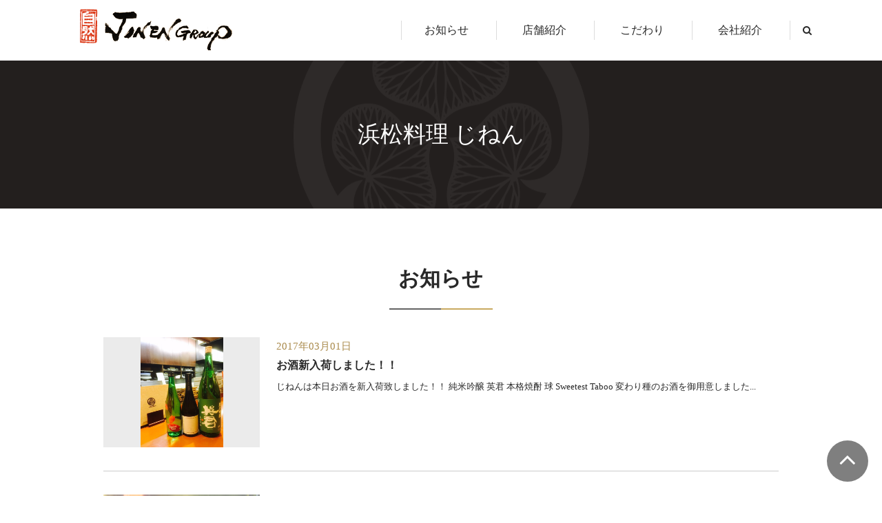

--- FILE ---
content_type: text/html; charset=UTF-8
request_url: http://www.jinen-g.jp/jinen/info/page/126
body_size: 6056
content:
<!DOCTYPE html>
<html lang="ja">
<head>
<meta charset="UTF-8">
<meta name="viewport" content="width=device-width, initial-scale=1">
<meta name="google-site-verification" content="2mKOMLxhZ0ryyucJKG-wYdO3vk2SE4q39tk_uWnlkOQ" />
<link rel="profile" href="http://gmpg.org/xfn/11">
<link rel="pingback" href="http://www.jinen-g.jp/jinen/xmlrpc.php">

<title>お知らせ | 浜松料理 じねん</title>

<!-- This site is optimized with the Yoast SEO plugin v3.6.1 - https://yoast.com/wordpress/plugins/seo/ -->
<link rel="canonical" href="http://www.jinen-g.jp/jinen/info" />
<!-- / Yoast SEO plugin. -->

<link rel='dns-prefetch' href='//s.w.org' />
<link rel="alternate" type="application/rss+xml" title="浜松料理 じねん &raquo; フィード" href="http://www.jinen-g.jp/jinen/feed" />
<link rel="alternate" type="application/rss+xml" title="浜松料理 じねん &raquo; コメントフィード" href="http://www.jinen-g.jp/jinen/comments/feed" />
		<script type="text/javascript">
			window._wpemojiSettings = {"baseUrl":"https:\/\/s.w.org\/images\/core\/emoji\/2\/72x72\/","ext":".png","svgUrl":"https:\/\/s.w.org\/images\/core\/emoji\/2\/svg\/","svgExt":".svg","source":{"concatemoji":"http:\/\/www.jinen-g.jp\/jinen\/wp-includes\/js\/wp-emoji-release.min.js?ver=4.6.29"}};
			!function(e,o,t){var a,n,r;function i(e){var t=o.createElement("script");t.src=e,t.type="text/javascript",o.getElementsByTagName("head")[0].appendChild(t)}for(r=Array("simple","flag","unicode8","diversity","unicode9"),t.supports={everything:!0,everythingExceptFlag:!0},n=0;n<r.length;n++)t.supports[r[n]]=function(e){var t,a,n=o.createElement("canvas"),r=n.getContext&&n.getContext("2d"),i=String.fromCharCode;if(!r||!r.fillText)return!1;switch(r.textBaseline="top",r.font="600 32px Arial",e){case"flag":return(r.fillText(i(55356,56806,55356,56826),0,0),n.toDataURL().length<3e3)?!1:(r.clearRect(0,0,n.width,n.height),r.fillText(i(55356,57331,65039,8205,55356,57096),0,0),a=n.toDataURL(),r.clearRect(0,0,n.width,n.height),r.fillText(i(55356,57331,55356,57096),0,0),a!==n.toDataURL());case"diversity":return r.fillText(i(55356,57221),0,0),a=(t=r.getImageData(16,16,1,1).data)[0]+","+t[1]+","+t[2]+","+t[3],r.fillText(i(55356,57221,55356,57343),0,0),a!=(t=r.getImageData(16,16,1,1).data)[0]+","+t[1]+","+t[2]+","+t[3];case"simple":return r.fillText(i(55357,56835),0,0),0!==r.getImageData(16,16,1,1).data[0];case"unicode8":return r.fillText(i(55356,57135),0,0),0!==r.getImageData(16,16,1,1).data[0];case"unicode9":return r.fillText(i(55358,56631),0,0),0!==r.getImageData(16,16,1,1).data[0]}return!1}(r[n]),t.supports.everything=t.supports.everything&&t.supports[r[n]],"flag"!==r[n]&&(t.supports.everythingExceptFlag=t.supports.everythingExceptFlag&&t.supports[r[n]]);t.supports.everythingExceptFlag=t.supports.everythingExceptFlag&&!t.supports.flag,t.DOMReady=!1,t.readyCallback=function(){t.DOMReady=!0},t.supports.everything||(a=function(){t.readyCallback()},o.addEventListener?(o.addEventListener("DOMContentLoaded",a,!1),e.addEventListener("load",a,!1)):(e.attachEvent("onload",a),o.attachEvent("onreadystatechange",function(){"complete"===o.readyState&&t.readyCallback()})),(a=t.source||{}).concatemoji?i(a.concatemoji):a.wpemoji&&a.twemoji&&(i(a.twemoji),i(a.wpemoji)))}(window,document,window._wpemojiSettings);
		</script>
		<style type="text/css">
img.wp-smiley,
img.emoji {
	display: inline !important;
	border: none !important;
	box-shadow: none !important;
	height: 1em !important;
	width: 1em !important;
	margin: 0 .07em !important;
	vertical-align: -0.1em !important;
	background: none !important;
	padding: 0 !important;
}
</style>
<link rel='stylesheet' id='clear_floats_addbutton-css'  href='http://www.jinen-g.jp/jinen/wp-content/plugins/clear-floats-button/mce/clear/css/clearfix.css?ver=1.0.6' type='text/css' media='all' />
<link rel='stylesheet' id='wp-v-icons-css-css'  href='http://www.jinen-g.jp/jinen/wp-content/plugins/wp-visual-icon-fonts/css/wpvi-fa4.css?ver=4.6.29' type='text/css' media='all' />
<link rel='stylesheet' id='jinen-g-style-css'  href='http://www.jinen-g.jp/jinen/wp-content/themes/jinen-g/style.css?ver=4.6.29' type='text/css' media='all' />
<link rel='stylesheet' id='jinen-g-slick-css-css'  href='http://www.jinen-g.jp/jinen/wp-content/themes/jinen-g/vendor/slick/slick/slick.css?ver=4.6.29' type='text/css' media='all' />
<link rel='stylesheet' id='jinen-g-slick-theme-css'  href='http://www.jinen-g.jp/jinen/wp-content/themes/jinen-g/vendor/slick/slick/slick-theme.css?ver=4.6.29' type='text/css' media='all' />
<link rel='stylesheet' id='jinen-g-lity-css-css'  href='http://www.jinen-g.jp/jinen/wp-content/themes/jinen-g/vendor/lity/dist/lity.min.css?ver=4.6.29' type='text/css' media='all' />
<!--n2css--><script type='text/javascript' src='http://www.jinen-g.jp/jinen/wp-includes/js/jquery/jquery.js?ver=1.12.4'></script><script>jQueryWP = jQuery;</script>
<script type='text/javascript' src='http://www.jinen-g.jp/jinen/wp-includes/js/jquery/jquery-migrate.min.js?ver=1.4.1'></script>
<link rel='https://api.w.org/' href='http://www.jinen-g.jp/jinen/wp-json/' />
<link rel="EditURI" type="application/rsd+xml" title="RSD" href="http://www.jinen-g.jp/jinen/xmlrpc.php?rsd" />
<link rel="wlwmanifest" type="application/wlwmanifest+xml" href="http://www.jinen-g.jp/jinen/wp-includes/wlwmanifest.xml" /> 
<meta name="generator" content="WordPress 4.6.29" />
<link rel='shortlink' href='http://www.jinen-g.jp/jinen/?p=139' />
<link rel="alternate" type="application/json+oembed" href="http://www.jinen-g.jp/jinen/wp-json/oembed/1.0/embed?url=http%3A%2F%2Fwww.jinen-g.jp%2Fjinen%2Finfo" />
<link rel="alternate" type="text/xml+oembed" href="http://www.jinen-g.jp/jinen/wp-json/oembed/1.0/embed?url=http%3A%2F%2Fwww.jinen-g.jp%2Fjinen%2Finfo&#038;format=xml" />
<script>
  (function(i,s,o,g,r,a,m){i['GoogleAnalyticsObject']=r;i[r]=i[r]||function(){
  (i[r].q=i[r].q||[]).push(arguments)},i[r].l=1*new Date();a=s.createElement(o),
  m=s.getElementsByTagName(o)[0];a.async=1;a.src=g;m.parentNode.insertBefore(a,m)
  })(window,document,'script','https://www.google-analytics.com/analytics.js','ga');

  ga('create', 'UA-18776234-36', 'auto');
  ga('send', 'pageview');

</script><!--[if lt IE 10]>
<link rel="stylesheet" href="http://www.jinen-g.jp/jinen/wp-content/themes/jinen-g/vendor/basis/dist/css/plugin/basis-ie9/basis-ie9.min.css" />
<![endif]-->
</head>

<body class="paged page page-id-139 page-template page-template-page-template page-template-info page-template-page-templateinfo-php paged-126 page-paged-126">
<div id="page">
  <div class="_c-container">
    <div class="_c-row">
      <div class="_c-row__col">
        <div id="header" class="p-header">
                                <p class="p-sitetitle"><a href="http://www.jinen-g.jp/" rel="home">じねんグループ</a></p>
                    
          <div id="globalmenu-toggle" class="p-globalmenu__toggle">
            <div>
              <span></span>
              <span></span>
              <span></span>
            </div>
          </div>
          <div id="globalmenu" class="p-globalmenu">
            <div class="p-globalmenu__div"><ul id="menu-globalmenu" class="p-globalmenu__list"><li id="menu-item-18" class="menu-item menu-item-type-post_type menu-item-object-page menu-item-18"><a href="http://www.jinen-g.jp/info">お知らせ</a></li>
<li id="menu-item-15" class="menu-item menu-item-type-post_type menu-item-object-page menu-item-15"><a href="http://www.jinen-g.jp/tenpo">店舗紹介</a></li>
<li id="menu-item-12" class="menu-item menu-item-type-post_type menu-item-object-page menu-item-12"><a href="http://www.jinen-g.jp/kodawari">こだわり</a></li>
<li id="menu-item-14" class="menu-item menu-item-type-post_type menu-item-object-page menu-item-14"><a href="http://www.jinen-g.jp/company">会社紹介</a></li>
</ul></div>            <div class="p-searchbox">
              <a href="#" id="searchbox-toggle" class="p-searchbox__toggle"><i class="fa fa-search"></i></a>
              <div id="searchbox-body" class="p-searchbox__body">
                <script>
                  (function() {
                    var cx = '010708311312012112682:oeknxz9zlrq';
                    var gcse = document.createElement('script');
                    gcse.type = 'text/javascript';
                    gcse.async = true;
                    gcse.src = 'https://cse.google.com/cse.js?cx=' + cx;
                    var s = document.getElementsByTagName('script')[0];
                    s.parentNode.insertBefore(gcse, s);
                  })();
                </script>
                <gcse:searchbox-only></gcse:searchbox-only>
              </div>
            </div>
          </div>
        </div>
      </div>
    </div>
  </div>

  <div id="content" class="site-content">
          <div class="p-contentsheader">
                  浜松料理 じねん              </div>
    
  <div id="primary" class="content-area">
    <main id="main" class="site-main" role="main">

      <div class="_c-container">
        <div class="_c-row _c-row--center">
          <div class="_c-row__col _c-row__col--1-1 _c-row__col--md-11-12 _c-row__col--lg-5-6">

            
              <h2 class="underline">お知らせ</h2>

              <div class="c-information-block c-information-block--list">
                <div class="_c-row _c-row--center _c-row--margin">
                  
                    <div class="_c-row__col _c-row__col--1-1">
                      <div class="c-information-block__item">
                        <a href="http://www.jinen-g.jp/jinen/info/394" class="c-information-block__link">
                          <div class="_c-row _c-row--md-margin">
                            <div class="_c-row__col _c-row__col--1-1 _c-row__col--md-1-4">
                              <div class="c-information-block__thumbnail c-information-block__thumbnail--contain" style="background-image: url(http://www.jinen-g.jp/jinen/wp-content/uploads/sites/2/img_0587.jpg);">
                                                                  <img src="http://www.jinen-g.jp/jinen/wp-content/uploads/sites/2/img_0587.jpg">
                                                              </div>
                            </div>
                            <div class="_c-row__col _c-row__col--1-1 _c-row__col--md-3-4">
                              <div class="c-information-block__date">
                                2017年03月01日                                                              </div>
                              <div class="c-information-block__title">お酒新入荷しました！！</div>
                              <div class="c-information-block__description">

じねんは本日お酒を新入荷致しました！！

	純米吟醸 英君
	本格焼酎 球
	Sweetest Taboo

変わり種のお酒を御用意しました...</div>
                            </div>
                          </div>
                        </a>
                      </div>
                    </div>

                    
                    <div class="_c-row__col _c-row__col--1-1">
                      <div class="c-information-block__item">
                        <a href="http://www.jinen-g.jp/jinen/info/389" class="c-information-block__link">
                          <div class="_c-row _c-row--md-margin">
                            <div class="_c-row__col _c-row__col--1-1 _c-row__col--md-1-4">
                              <div class="c-information-block__thumbnail" style="background-image: url(http://www.jinen-g.jp/jinen/wp-content/uploads/sites/2/img_0585-2.jpg);">
                                                                  <img src="http://www.jinen-g.jp/jinen/wp-content/uploads/sites/2/img_0585-2.jpg">
                                                              </div>
                            </div>
                            <div class="_c-row__col _c-row__col--1-1 _c-row__col--md-3-4">
                              <div class="c-information-block__date">
                                2017年02月28日                                                              </div>
                              <div class="c-information-block__title">舞阪産 手長海老</div>
                              <div class="c-information-block__description">
舞阪より【手長海老】入荷しました！(^o^)

こちらはお刺身で御用意させて頂きます！

ぷりぷりの身が甘くて絶品です(o^^o)
...</div>
                            </div>
                          </div>
                        </a>
                      </div>
                    </div>

                    
                    <div class="_c-row__col _c-row__col--1-1">
                      <div class="c-information-block__item">
                        <a href="http://www.jinen-g.jp/jinen/info/386" class="c-information-block__link">
                          <div class="_c-row _c-row--md-margin">
                            <div class="_c-row__col _c-row__col--1-1 _c-row__col--md-1-4">
                              <div class="c-information-block__thumbnail" style="background-image: url(http://www.jinen-g.jp/jinen/wp-content/uploads/sites/2/img_0584-1.jpg);">
                                                                  <img src="http://www.jinen-g.jp/jinen/wp-content/uploads/sites/2/img_0584-1.jpg">
                                                              </div>
                            </div>
                            <div class="_c-row__col _c-row__col--1-1 _c-row__col--md-3-4">
                              <div class="c-information-block__date">
                                2017年02月27日                                                              </div>
                              <div class="c-information-block__title">御前崎産 黒ムツ</div>
                              <div class="c-information-block__description">
酒肴遊善 じねん

本日のおすすめは

御前崎より【黒ムツ】入荷しました！！

こちらは

	お刺身
	煮付け
	塩焼き

でお召し...</div>
                            </div>
                          </div>
                        </a>
                      </div>
                    </div>

                    
                    <div class="_c-row__col _c-row__col--1-1">
                      <div class="c-information-block__item">
                        <a href="http://www.jinen-g.jp/jinen/info/383" class="c-information-block__link">
                          <div class="_c-row _c-row--md-margin">
                            <div class="_c-row__col _c-row__col--1-1 _c-row__col--md-1-4">
                              <div class="c-information-block__thumbnail" style="background-image: url(http://www.jinen-g.jp/jinen/wp-content/uploads/sites/2/img_1938.jpg);">
                                                                  <img src="http://www.jinen-g.jp/jinen/wp-content/uploads/sites/2/img_1938.jpg">
                                                              </div>
                            </div>
                            <div class="_c-row__col _c-row__col--1-1 _c-row__col--md-3-4">
                              <div class="c-information-block__date">
                                2017年02月24日                                                              </div>
                              <div class="c-information-block__title">将軍うなぎ入荷☆</div>
                              <div class="c-information-block__description">じねんグループで取り扱う浜名湖うなぎは２年ものです。通常生まれて半年〜１年余で出荷されるのが新仔うなぎと呼ばれる若い...</div>
                            </div>
                          </div>
                        </a>
                      </div>
                    </div>

                    
                    <div class="_c-row__col _c-row__col--1-1">
                      <div class="c-information-block__item">
                        <a href="http://www.jinen-g.jp/jinen/info/378" class="c-information-block__link">
                          <div class="_c-row _c-row--md-margin">
                            <div class="_c-row__col _c-row__col--1-1 _c-row__col--md-1-4">
                              <div class="c-information-block__thumbnail" style="background-image: url(http://www.jinen-g.jp/jinen/wp-content/uploads/sites/2/img_1967.jpg);">
                                                                  <img src="http://www.jinen-g.jp/jinen/wp-content/uploads/sites/2/img_1967.jpg">
                                                              </div>
                            </div>
                            <div class="_c-row__col _c-row__col--1-1 _c-row__col--md-3-4">
                              <div class="c-information-block__date">
                                2017年02月23日                                                              </div>
                              <div class="c-information-block__title">舞阪漁港「手長海老」</div>
                              <div class="c-information-block__description">赤座海老、スキャンピと呼ばれる高級海老海老????舞阪漁港の風物詩！遠州の空っ風で年明けからなかなか出漁できない中、久し...</div>
                            </div>
                          </div>
                        </a>
                      </div>
                    </div>

                    
                    <div class="_c-row__col _c-row__col--1-1">
                      <div class="c-information-block__item">
                        <a href="http://www.jinen-g.jp/jinen/info/375" class="c-information-block__link">
                          <div class="_c-row _c-row--md-margin">
                            <div class="_c-row__col _c-row__col--1-1 _c-row__col--md-1-4">
                              <div class="c-information-block__thumbnail" style="background-image: url(http://www.jinen-g.jp/jinen/wp-content/uploads/sites/2/img_1820.jpg);">
                                                                  <img src="http://www.jinen-g.jp/jinen/wp-content/uploads/sites/2/img_1820.jpg">
                                                              </div>
                            </div>
                            <div class="_c-row__col _c-row__col--1-1 _c-row__col--md-3-4">
                              <div class="c-information-block__date">
                                2017年02月17日                                                              </div>
                              <div class="c-information-block__title">浜名湖すっぽん徳丸</div>
                              <div class="c-information-block__description">明治初期にうなぎとすっぽんの養殖を発祥させた服部中村養鼈場さん。歴史は深いです。開業当初より時間をかけて大人気となっ...</div>
                            </div>
                          </div>
                        </a>
                      </div>
                    </div>

                    
                    <div class="_c-row__col _c-row__col--1-1">
                      <div class="c-information-block__item">
                        <a href="http://www.jinen-g.jp/jinen/info/371" class="c-information-block__link">
                          <div class="_c-row _c-row--md-margin">
                            <div class="_c-row__col _c-row__col--1-1 _c-row__col--md-1-4">
                              <div class="c-information-block__thumbnail" style="background-image: url(http://www.jinen-g.jp/jinen/wp-content/uploads/sites/2/img_1583.jpg);">
                                                                  <img src="http://www.jinen-g.jp/jinen/wp-content/uploads/sites/2/img_1583.jpg">
                                                              </div>
                            </div>
                            <div class="_c-row__col _c-row__col--1-1 _c-row__col--md-3-4">
                              <div class="c-information-block__date">
                                2017年02月09日                                                              </div>
                              <div class="c-information-block__title">天竜金目鯛‼️</div>
                              <div class="c-information-block__description">一年中脂が乗って美味しい天竜川沖で漁れる地金目鯛です٩(^‿^)۶美しいですね〜〜。お刺身を源流山葵でお召し上がりいただくと...</div>
                            </div>
                          </div>
                        </a>
                      </div>
                    </div>

                    
                    <div class="_c-row__col _c-row__col--1-1">
                      <div class="c-information-block__item">
                        <a href="http://www.jinen-g.jp/jinen/info/367" class="c-information-block__link">
                          <div class="_c-row _c-row--md-margin">
                            <div class="_c-row__col _c-row__col--1-1 _c-row__col--md-1-4">
                              <div class="c-information-block__thumbnail" style="background-image: url(http://www.jinen-g.jp/jinen/wp-content/uploads/sites/2/img_1377.jpg);">
                                                                  <img src="http://www.jinen-g.jp/jinen/wp-content/uploads/sites/2/img_1377.jpg">
                                                              </div>
                            </div>
                            <div class="_c-row__col _c-row__col--1-1 _c-row__col--md-3-4">
                              <div class="c-information-block__date">
                                2017年02月03日                                                              </div>
                              <div class="c-information-block__title">興津川源流わさび(山葵)</div>
                              <div class="c-information-block__description">届きました！じねんグループの立役者「源流山葵」！ひと山超えると山梨県。清らかな水で丹精込めて育てられた大切な逸品です。</div>
                            </div>
                          </div>
                        </a>
                      </div>
                    </div>

                    
                    <div class="_c-row__col _c-row__col--1-1">
                      <div class="c-information-block__item">
                        <a href="http://www.jinen-g.jp/jinen/info/360" class="c-information-block__link">
                          <div class="_c-row _c-row--md-margin">
                            <div class="_c-row__col _c-row__col--1-1 _c-row__col--md-1-4">
                              <div class="c-information-block__thumbnail" style="background-image: url(http://www.jinen-g.jp/jinen/wp-content/uploads/sites/2/img_0887.jpg);">
                                                                  <img src="http://www.jinen-g.jp/jinen/wp-content/uploads/sites/2/img_0887.jpg">
                                                              </div>
                            </div>
                            <div class="_c-row__col _c-row__col--1-1 _c-row__col--md-3-4">
                              <div class="c-information-block__date">
                                2017年01月20日                                                              </div>
                              <div class="c-information-block__title">浜名湖牡蠣</div>
                              <div class="c-information-block__description">濃厚な旨味の浜名湖牡蠣！じねんグループの浜名湖牡蠣は、中でもサイズ、旨味ともに一等級のものを使います。一切水につけな...</div>
                            </div>
                          </div>
                        </a>
                      </div>
                    </div>

                    
                    <div class="_c-row__col _c-row__col--1-1">
                      <div class="c-information-block__item">
                        <a href="http://www.jinen-g.jp/jinen/info/356" class="c-information-block__link">
                          <div class="_c-row _c-row--md-margin">
                            <div class="_c-row__col _c-row__col--1-1 _c-row__col--md-1-4">
                              <div class="c-information-block__thumbnail" style="background-image: url(http://www.jinen-g.jp/jinen/wp-content/uploads/sites/2/img_0691-3.jpg);">
                                                                  <img src="http://www.jinen-g.jp/jinen/wp-content/uploads/sites/2/img_0691-3.jpg">
                                                              </div>
                            </div>
                            <div class="_c-row__col _c-row__col--1-1 _c-row__col--md-3-4">
                              <div class="c-information-block__date">
                                2017年01月14日                                                              </div>
                              <div class="c-information-block__title">金目鯛</div>
                              <div class="c-information-block__description">天竜川沖の金目鯛は「天龍」と呼ばれ一年中脂がのっていて本当に美味しいんですよ！﻿﻿</div>
                            </div>
                          </div>
                        </a>
                      </div>
                    </div>

                    
              </div>
            </div>

          <div class="c-pager">
            <a class="prev page-numbers" href="http://www.jinen-g.jp/jinen/info/page/125"><i class="fa fa-chevron-left fa-fw"></i> 前へ</a>
<a class='page-numbers' href='http://www.jinen-g.jp/jinen/info/'>1</a>
<span class="page-numbers dots">&hellip;</span>
<a class='page-numbers' href='http://www.jinen-g.jp/jinen/info/page/121'>121</a>
<a class='page-numbers' href='http://www.jinen-g.jp/jinen/info/page/122'>122</a>
<a class='page-numbers' href='http://www.jinen-g.jp/jinen/info/page/123'>123</a>
<a class='page-numbers' href='http://www.jinen-g.jp/jinen/info/page/124'>124</a>
<a class='page-numbers' href='http://www.jinen-g.jp/jinen/info/page/125'>125</a>
<span class='page-numbers current'>126</span>
<a class='page-numbers' href='http://www.jinen-g.jp/jinen/info/page/127'>127</a>
<a class='page-numbers' href='http://www.jinen-g.jp/jinen/info/page/128'>128</a>
<a class='page-numbers' href='http://www.jinen-g.jp/jinen/info/page/129'>129</a>
<a class='page-numbers' href='http://www.jinen-g.jp/jinen/info/page/130'>130</a>
<a class='page-numbers' href='http://www.jinen-g.jp/jinen/info/page/131'>131</a>
<a class="next page-numbers" href="http://www.jinen-g.jp/jinen/info/page/127">次へ <i class="fa fa-chevron-right fa-fw"></i></a>          </div>

          
            <br>
            <br>
            <br>
            <br>

          </div>
        </div>
      </div>

    </main><!-- #main -->
  </div><!-- #primary -->

  </div><!-- #content -->

  <div id="footer" class="p-footer">
    <div class="_c-container">
      <div class="_c-row">
        <div class="_c-row__col">
          <div style="position: relative;">
            <a href="#" class="p-totop"><span>ページトップへ</span></a>
          </div>
        </div>
      </div>
    </div>
    <div id="bottommenu" class="p-bottommenu"><ul id="menu-bottommenu" class="p-bottommenu__list"><li id="menu-item-30" class="menu-item menu-item-type-post_type menu-item-object-page menu-item-30"><a href="http://www.jinen-g.jp/links">リンク</a></li>
<li id="menu-item-27" class="menu-item menu-item-type-post_type menu-item-object-page menu-item-27"><a href="http://www.jinen-g.jp/about">このサイトについて</a></li>
</ul></div>    <div class="p-footer__info">
      <div class="p-footer__logo"></div>
    </div>
    <div class="p-footer__copyright">
      Copyright&copy; DOLPHIN KID'S PRODUCTION All rights reserved.
    </div>
  </div>
</div><!-- #page -->

<script type='text/javascript' src='http://www.jinen-g.jp/jinen/wp-content/themes/jinen-g/assets/js/main.js?ver=20151215'></script>
<script type='text/javascript' src='http://www.jinen-g.jp/jinen/wp-content/themes/jinen-g/vendor/slick/slick/slick.min.js?ver=20151215'></script>
<script type='text/javascript' src='http://www.jinen-g.jp/jinen/wp-content/themes/jinen-g/vendor/lity/dist/lity.min.js?ver=20151215'></script>
<script type='text/javascript' src='http://www.jinen-g.jp/jinen/wp-content/themes/jinen-g/js/navigation.js?ver=20151215'></script>
<script type='text/javascript' src='http://www.jinen-g.jp/jinen/wp-content/themes/jinen-g/js/skip-link-focus-fix.js?ver=20151215'></script>
<script type='text/javascript' src='http://www.jinen-g.jp/jinen/wp-includes/js/wp-embed.min.js?ver=4.6.29'></script>

</body>
</html>


--- FILE ---
content_type: text/css
request_url: http://www.jinen-g.jp/jinen/wp-content/themes/jinen-g/style.css?ver=4.6.29
body_size: 6849
content:
/*
Theme Name: jinen-g
Theme URI: http://underscores.me/
Author: Underscores.me
Author URI: http://underscores.me/
Description: Description
Version: 1.0.0
License: GNU General Public License v2 or later
License URI: http://www.gnu.org/licenses/gpl-2.0.html
Text Domain: jinen-g
Tags:

This theme, like WordPress, is licensed under the GPL.
Use it to make something cool, have fun, and share what you've learned with others.

jinen-g is based on Underscores http://underscores.me/, (C) 2012-2016 Automattic, Inc.
Underscores is distributed under the terms of the GNU GPL v2 or later.

Normalizing styles have been helped along thanks to the fine work of
Nicolas Gallagher and Jonathan Neal http://necolas.github.com/normalize.css/
*/

@import "vendor/basis/dist/css/basis.css";

/*
html5doctor.com Reset Stylesheet
v1.6.1
Last Updated: 2010-09-17
Author: Richard Clark - http://richclarkdesign.com
Twitter: @rich_clark
*/

html, body, div, span, object, iframe,
h1, h2, h3, h4, h5, h6, p, blockquote, pre,
abbr, address, cite, code,
del, dfn, em, img, ins, kbd, q, samp,
small, strong, sub, sup, var,
b, i,
dl, dt, dd, ol, ul, li,
fieldset, form, label, legend,
table, caption, tbody, tfoot, thead, tr, th, td,
article, aside, canvas, details, figcaption, figure,
footer, header, hgroup, menu, nav, section, summary,
time, mark, audio, video {
    margin:0;
    padding:0;
    border:0;
    outline:0;
    font-size:100%;
    vertical-align:baseline;
    background:transparent;
}

body {
    line-height:1;
}

article,aside,details,figcaption,figure,
footer,header,hgroup,menu,nav,section {
    display:block;
}

nav ul {
    list-style:none;
}

blockquote, q {
    quotes:none;
}

blockquote:before, blockquote:after,
q:before, q:after {
    content:'';
    content:none;
}

a {
    margin:0;
    padding:0;
    font-size:100%;
    vertical-align:baseline;
    background:transparent;
}

/* change colours to suit your needs */
ins {
    background-color:#ff9;
    color:#000;
    text-decoration:none;
}

/* change colours to suit your needs */
mark {
    background-color:#ff9;
    color:#000;
    font-style:italic;
    font-weight:bold;
}

del {
    text-decoration: line-through;
}

abbr[title], dfn[title] {
    border-bottom:1px dotted;
    cursor:help;
}

table {
    border-collapse:collapse;
    border-spacing:0;
}

/* change border colour to suit your needs */
hr {
    display:block;
    height:1px;
    border:0;
    border-top:1px solid #cccccc;
    margin:1em 0;
    padding:0;
}

input, select {
    vertical-align:middle;
}

html {
  overflow-x: hidden;
}

body {
  color: #282828;
  font-family: 游明朝, YuMincho, "ヒラギノ明朝 ProN W3", "Hiragino Mincho ProN", HG明朝E, "ＭＳ Ｐ明朝", "ＭＳ 明朝", serif;
  font-size: 13px;
  line-height: 1.8;
  overflow-x: hidden;
}
@media (min-width: 40em) {
  body {
    font-size: 14px;
  }
}

a {
  color: #282828;
  text-decoration: none;
}
a:hover {
  color: #bf7a4c;
  text-decoration: underline;
}

img {
  vertical-align: bottom;
}

/**
 * Wordpress native styles
 */
.aligncenter,
.alignright,
.alignleft {
  display: block;
  margin: 8px auto;
}

/*GoogleMap対策*/
.gm-style [aria-hidden="true"] {
  display: inline;
}

._c-container {
  padding-right: 1rem;
  padding-left: 1rem;
}
@media (min-width: 40em) {
  ._c-container {
    padding-right: 0.75rem;
    padding-left: 0.75rem;
  }
}

._c-row--nogutter {
  margin-right: -1rem;
  margin-left: -1rem;
}
@media (min-width: 40em) {
._c-row--nogutter {
  margin-right: auto;
  margin-left: auto;
}
}

/*全幅*/
.c-fullwidth {
  margin-left: -500%;
  margin-right: -500%;
  padding-left: 500%;
  padding-right: 500%;
}
.c-fullwidth:after {
  content: '';
  display: table;
  clear: both;
}

/*ボタン*/
.c-btn {
  font-size: 16px;
  margin: 2px;
  padding: 10px 20px;
  display: block;
  background-color: #4b4b4b;
  color: #fff;
  text-decoration: none;
  text-align: center;
  font-weight: bold;
  position: relative;
  max-width: 100%;
  min-width: 100%;
  border: none;
  white-space: pre-wrap;
}
@media (min-width: 40em) {
  .c-btn {
    display: inline-block;
    min-width: 300px;
    max-width: auto;
  }
}
.c-btn:hover {
  color: #fff;
  text-decoration: none;
}
.c-btn::before {
  position: absolute;
  content: '';
  right: 0;
  left: 0;
  top: 0;
  bottom: 0;
  opacity: 0;
  background-color: #fff;
  display: block;
}
.c-btn:hover::before {
  opacity: 0.25;
}
.c-btn--large {
  padding: 15px 25px;
  font-size: 22px;
}
.c-btn--block {
  display: block;
}
.c-btn--transparent {
  background-color: transparent;
  color: inherit;
}
.c-btn--border {
  padding: 8px 0;
  border: 1px solid #555;
}
.c-btn--border-white {
  border: 1px solid #fff;
  color: #fff;
}
.c-btn--border-gray {
  border: 1px solid #4b4b4b;
  color: #4b4b4b;
}
.c-btn--border-gray:hover {
  color: #4b4b4b;
}
.c-btn--red {
  background-color: #761b21;
}

/**
 * ヘッダー
 */
.p-header {
  height: 55px;
  padding: 12px 0;
  position: relative;
  margin-left: -1rem;
  margin-right: -1rem;
}
@media (min-width: 64em) {
  .p-header {
    margin-left: 0;
    margin-right: 0;
    height: 88px;
  }
}
/*サイトタイトル*/
.p-sitetitle {
  margin-left: 12px;
  height: 100%;
  text-indent: 100%;
  overflow: hidden;
  white-space: nowrap;
  width: 221px;
  background: url(assets/img/sitetitle.png) center left no-repeat;
  background-size: contain;
}
@media (min-width: 64em) {
  .p-sitetitle {
    margin-left: 64px;
  }
}
.p-sitetitle a {
  display: block;
  height: 100%;
}
/*ハンバーガーメニュー*/
.p-globalmenu__toggle {
  position: absolute;
  right: 12px;
  top: 14px;
  width: 34px;
  height: 36px;
  cursor: pointer;
  z-index: 101;
}
@media (min-width: 64em) {
  .p-globalmenu__toggle {
    display: none;
  }
}
.p-globalmenu__toggle div {
  position: relative;
}
.p-globalmenu__toggle span {
  display: block;
  position: absolute;
  height: 4px;
  width: 100%;
  background-color: #282828;
  left: 0;
  -webkit-transition: .35s ease-in-out;
  -moz-transition: .35s ease-in-out;
  transition: .35s ease-in-out;
}
.p-globalmenu__toggle span:nth-child(1) {
  top: 0;
}
.p-globalmenu__toggle span:nth-child(2) {
  top: 11px;
}
.p-globalmenu__toggle span:nth-child(3) {
  top: 22px;
}
.p-globalmenu__toggle--open span:nth-child(1) {
  top: 11px;
  -webkit-transform: rotate(315deg);
  -moz-transform: rotate(315deg);
  transform: rotate(45deg);
}
.p-globalmenu__toggle--open span:nth-child(2) {
  width: 0;
  left: 50%;
}
.p-globalmenu__toggle--open span:nth-child(3) {
  top: 11px;
  -webkit-transform: rotate(-315deg);
  -moz-transform: rotate(-315deg);
  transform: rotate(-45deg);
}
/*グローバルメニュー*/
.p-globalmenu {
  display: none;
  position: absolute;
  z-index: 100;
  top: 55px;
  left: 0;
  right: 0;
  background-color: #fff;
  border-top: 1px solid #282828;
  border-bottom: 1px solid #282828;
}
.p-globalmenu__list li a {
  padding: 20px 0;
  display: block;
  text-align: center;
  text-decoration: none;
}
@media (min-width: 64em) {
  .p-globalmenu {
    display: block;
    left: auto;
    right: 50px;
    top: 50%;
    border: none;
    background-color: transparent;
    -webkit-transform: translateY(-50%);
    -moz-transform: translateY(-50%);
    transform: translateY(-50%);
  }
  .p-globalmenu__div {
    display: inline-block;
  }
  .p-globalmenu__list {
    margin: 0;
    padding: 0;
    list-style-type: none;
    border-left: 1px solid #dcdcdc;
  }
  .p-globalmenu__list li {
    display: inline-block;
    margin-left: -0.5em;
  }
  .p-globalmenu__list li a {
    padding: 0 40px;
    border-right: 1px solid #dcdcdc;
    text-decoration: none;
    display: block;
    font-size: 16px;
    color: #282828;
  }
}

/**
 * 検索
 */
.p-searchbox {
  padding: 10px 20px;
  border-top: 1px solid #ccc;
}
.p-searchbox__toggle {
  display: none;
}
@media (min-width: 64em) {
  .p-searchbox {
    margin-left: -0.5em;
    padding: 0;
    padding-left: 20px;
    border: none;
    display: inline-block;
    position: relative;
  }
  .p-searchbox__toggle {
    display: inline-block;
  }
  .p-searchbox__body {
    background-color: #FFF;
    width: 300px;
    position: absolute;
    top: -3px;
    right: 25px;
    display: none;
  }
}
.cse form.gsc-search-box, form.gsc-search-box {
  padding: 0 !important;
  margin: 0 !important;
}
.cse table.gsc-search-box td.gsc-input, table.gsc-search-box td.gsc-input {
  padding-right: 3px !important;
}
.cse input.gsc-input, input.gsc-input {
  padding: 0 6px !important;
}
.gsc-clear-button {
  display: none;
}
.cse .gsc-control-cse, .gsc-control-cse {
  padding: 0 !important;
}

/**
 * ページトップ
 */
.p-totop {
  padding: 5px 0;
  display: block;
  color: #FFF;
  font-size: 12px;
}
@media (min-width: 40em) {
  .p-totop {
    padding: 0;
    position: fixed;
    bottom: 20px;
    right: 20px;
    background-color: rgba(0,0,0,0.5);
    border-radius: 100%;
    height: 60px;
    width: 60px;
    text-align: center;
  }
  .p-totop span {
    display: none;
  }
}
.p-totop:hover {
  color: #FFF;
  text-decoration: none;
}
.p-totop:before {
  font-family: 'FontAwesome';
  content: '\f106';
  font-size: 20px;
  margin-right: 10px;
}
@media (min-width: 40em) {
  .p-totop:before {
    margin: 0;
    display: block;
    font-size: 40px;
    line-height: 55px;
  }
}

/**
 * フッター
 */
.p-footer {
  background-color: #232323;
  color: #fff;
  text-align: center;
}
.p-footer__info {
  padding: 25px 0;
}
@media (min-width: 40em) {
  .p-footer__info {
    padding: 35px 0;
  }
}
.p-footer__logo {
  background: url(assets/img/footer-jinenlogo.png) center top no-repeat;
  -webkit-background-size: 160px auto;
       -o-background-size: 160px auto;
          background-size: 160px auto;
  font-size: 24px;
  height: 41px;
}
@media (min-width: 40em) {
  .p-footer__logo {
    -webkit-background-size: 180px auto;
         -o-background-size: 180px auto;
            background-size: 180px auto;
    height: 46px;
  }
}
.p-footer__address {
  font-size: 14px;
}
.p-footer__copyright {
  border-top: 1px solid #3c3c3c;
  font-size: 10px;
  padding: 20px 0;
  color: #c8c8c8;
}
@media (min-width: 40em) {
  .p-footer__copyright {
    font-size: 12px;
  }
}

/*ボトムメニュー*/
.p-bottommenu {
  padding: 15px 0;
  background-color: #323232;
}
.p-bottommenu__list li {
  display: inline-block;
}
.p-bottommenu__list li a {
  border-right: 1px solid #7b7b7b;
  padding: 0 26px;
  color: #fff;
  text-decoration: none;
}
.p-bottommenu__list li:last-child a {
  border-right: none;
}

/*404ページ*/
.p-404 {
  padding: 50px 10px;
  text-align: center;
}
.p-404__heading {
  margin-bottom: 20px;
  font-size: 28px;
  font-weight: bold;
  line-height: 1.2;
}
.p-404__text {
  margin-bottom: 20px;
}

/**
 * サイトメイン
 */
/*テーブル*/
.site-main table {
  border-top: 1px solid #d6d5d5;
  width: 100%;
  border-collapse: collapse;
}
.site-main table th,
.site-main table td {
  border-bottom: 1px solid #d6d5d5;
  padding: 10px 15px;
}
.site-main table th {
  font-weight: bold;
  text-align: left;
}
.site-main table.header-filled th {
  background-color: #f2f2f2;
}
.site-main table.table-responsive th,
.site-main table.table-responsive td {
  display: block;
}
.site-main table.table-responsive th {
  border-bottom-width: 0;
  padding-bottom: 0px;
}
.site-main table.table-responsive td {
  border-top-width: 0;
  padding-top: 5px;
  padding-left: 30px;
}
@media (min-width: 40em) {
  .site-main table th,
  .site-main table td {
    padding: 15px 30px;
  }
  .site-main table.table-responsive th,
  .site-main table.table-responsive td {
    display: table-cell;
    border-width: 1px;
    padding: 15px 30px;
  }
}

.site-main h2 {
  margin-bottom: 21px;
  padding-top: 20px;
  font-size: 20px;
  text-align: center;
  font-weight: bold;
  position: relative;
  line-height: 32px;
}
@media (min-width: 40em) {
  .site-main h2 {
    margin-bottom: 30px;
    padding-top: 50px;
    font-size: 30px;
    line-height: 1.8;
  }
}
.site-main h2.underline {
  padding-bottom: 18px;
}
.site-main h2.underline:after {
  content: '';
  height: 2px;
  border-left: 75px solid #636363;
  border-right: 75px solid #c9a95f;
  position: absolute;
  left: 50%;
  bottom: 0;
  -webkit-transform: translateX(-50%);
  -moz-transform: translateX(-50%);
  transform: translateX(-50%);
}

.site-main h3 {
  margin-bottom: 7px;
  font-size: 23px;
  font-weight: bold;
}

.site-main h4 {
  margin-bottom: 7px;
  font-size: 19px;
  color: #761B21;
  font-weight: bold;
}

.site-main h5 {
  font-size: 16px;
  font-weight: bold;
  margin-bottom: 15px;
  padding: 0 10px 5px 7px;
  border-bottom: 1px solid #c2c2c2;
}
@media (min-width: 40em) {
  .site-main h5 {
    font-size: 18px;
  }
}

/*リンク*/
.site-main a {
  display: inline-block;
  vertical-align: bottom;
  position: relative;
}
.site-main a:before {
  content: '';
  position: absolute;
  top: 0;
  right: 0;
  bottom: 0;
  left: 0;
  opacity: 0;
  background-color: #fff;
}
.site-main a:hover:before {
  opacity: 0.25;
}

.entry-content ul,
.entry-content ol {
  padding-left: 1.6em;
}

.entry-header {
  display: none;
}

/**
 * コンテンツヘッダー
 */
.p-contentsheader {
  background-color: #231F1E;
  background-image: url(assets/img/contentsheader-bg.png);
  -webkit-background-size: 214px auto;
       -o-background-size: 214px auto;
          background-size: 214px auto;
  background-position: center center;
  background-repeat: no-repeat;
  color: #FFF;
  text-align: center;
  height: 80px;
  margin-bottom: 25px;
  font-size: 20px;
  line-height: 80px;
}

@media (min-width: 40em) {
  .p-contentsheader {
    height: 215px;
    font-size: 33px;
    line-height: 215px;
    -webkit-background-size: auto;
         -o-background-size: auto;
            background-size: auto;
  }
}

/**
 * こだわり
 */
.p-kodawari {
  padding-top: 53%;
  padding-bottom: 60px;
  background:
    url(assets/img/kodawari-bg.png) center 35px no-repeat,
    url(assets/img/kodawari-bg.gif);
  -webkit-background-size: 55% auto;
       -o-background-size: 55% auto;
          background-size: 55% auto;
}
@media (min-width: 40em) {
  .p-kodawari {
    padding-top: 42%;
    background:
      url(assets/img/kodawari-bg.png) center 55px no-repeat,
      url(assets/img/kodawari-bg.gif);
    -webkit-background-size: 50% auto;
         -o-background-size: 50% auto;
            background-size: 50% auto;
  }
}
@media (min-width: 64em) {
  .p-kodawari {
    padding-top: 400px;
    background:
      url(assets/img/kodawari-bg.png) center 55px no-repeat,
      url(assets/img/kodawari-bg.gif);
    -webkit-background-size: auto;
         -o-background-size: auto;
            background-size: auto;
  }
}
.p-kodawari__item {
  text-align: center;
}
.p-kodawari__image {
  margin-bottom: 25px;
}
@media (min-width: 40em) {
  .p-kodawari__image a:before {
    border-radius: 100%;
  }
}
.p-kodawari__image img {
  border-radius: 100%;
  max-width: 65%;
}
@media (min-width: 40em) {
  .p-kodawari__image img {
    max-width: 100%;
  }
}
.p-kodawari__heading {
  font-size: 25px;
  font-weight: bold;
}
.p-kodawari__text {
  font-size: 13px;
  margin-left: 15px;
  margin-right: 15px;
}
@media (min-width: 40em) {
  .p-kodawari__text {
    font-size: 14px;
    margin-left: 0;
    margin-right: 0;
  }
}

.p-kodawari-menu__item {
  position: relative;
  display: block;
}
.p-kodawari-menu__hover,
.p-kodawari-menu__hover a {
  position: absolute;
  top: 0;
  right: 0;
  bottom: 0;
  left: 0;
}
.p-kodawari-menu__hover a {
  text-indent: -9999px;
  opacity: 0;
  background-color: rgba(255,255,255,0.75);
  -webkit-transition: all .6s ease;
     -moz-transition: all .6s ease;
      -ms-transition: all .6s ease;
       -o-transition: all .6s ease;
          transition: all .6s ease;
}
.p-kodawari-menu__hover:hover a {
  opacity: 1;
}
.p-kodawari-menu__inner {
  font-size: 16px;
  font-weight: bold;
  text-align: center;
  width: 100%;
  opacity: 0;
  position: absolute;
  top: 50%;
  -webkit-transform: translateY(-50%);
     -moz-transform: translateY(-50%);
      -ms-transform: translateY(-50%);
       -o-transform: translateY(-50%);
          transform: translateY(-50%);
  z-index: 1;
  -webkit-transition: all .6s ease;
     -moz-transition: all .6s ease;
      -ms-transition: all .6s ease;
       -o-transition: all .6s ease;
          transition: all .6s ease;
}
@media (min-width: 40em) {
  .p-kodawari-menu__inner {
    font-size: 33px;
  }
}
.p-kodawari-menu__hover:hover .p-kodawari-menu__inner {
  opacity: 1;

}

.c-kodawari-meal {
  padding: 10px;
}
.c-kodawari-meal__heading {
  padding-bottom: 0.5em;
  margin-bottom: 0.5em;
  font-size: 12px;
  font-weight: bold;
  border-bottom: 1px solid #e5e5e5;
}
@media (min-width: 40em) {
  .c-kodawari-meal__heading {
    font-size: 20px;
  }
}
.c-kodawari-meal__text {
  font-size: 10px;
}
@media (min-width: 40em) {
  .c-kodawari-meal__text {
    font-size: 14px;
  }
}

/**
 * 店舗紹介
 */
.c-tenpo-slider__item {
  padding: 5px;
}

/**
 * トップページ店舗紹介
 */
@media (min-width: 40em) {
  .c-tenpo-slider .slick-track {
    width: 100% !important;
    display: flex;
    justify-content: center;
  }
}

/**
 * トップページお知らせ
 */
.c-information-block {
  padding-left: 20px;
  padding-right: 20px;
}
@media (min-width: 40em) {
  .c-information-block {
    padding-left: 0;
    padding-right: 0;
  }
}
.c-information-block__item {
  padding: 20px 0 0 0;
}
@media (min-width: 40em) {
  .c-information-block__item {
    padding-bottom: 40px;
  }
}
@media (min-width: 40em) {
  .c-information-block--list .c-information-block__item {
    padding-bottom: 10px;
    padding-top: 10px;
    border-bottom: 1px solid #ccc;
  }
}
.c-information-block__item a {
  text-decoration: none;
  display: block;
}
.c-information-block__thumbnail {
  height: 180px;
  overflow: hidden;
  margin-bottom: 10px;
  background-position: center center;
  background-repeat: no-repeat;
  background-color: #ebebeb;
  -webkit-background-size: cover;
       -o-background-size: cover;
          background-size: cover;
}
@media (min-width: 40em) {
  .c-information-block__thumbnail {
    height: 160px;
    margin-bottom: 24px;
  }
  .c-information-block--list .c-information-block__thumbnail {
    height: 120px;
  }
}
@media (min-width: 64em) {
  .c-information-block__thumbnail {
    height: 225px;
  }
  .c-information-block--list .c-information-block__thumbnail {
    height: 160px;
  }
}
.c-information-block__thumbnail--contain {
  -webkit-background-size: contain;
       -o-background-size: contain;
          background-size: contain;
}
.c-information-block__thumbnail img {
  display: none;
}
.c-information-block__date {
  font-size: 15px;
  color: #aa8b4d;
}
.c-information-block__tag {
  width: 100px;
  font-size: 12px;
  background-color: #b9755f;
  text-align: center;
  color: #FFF;
  display: inline-block;
  margin-left: 5px;
}
.c-information-block__tag.yadoshita {
  background-color: #6698c1;
}
.c-information-block__tag.gozaro {
  background-color: #777ba7;
}
.c-information-block__tag.hanare {
  background-color: #c18641;
}
.c-information-block__tag.zabo {
  background-color: #869a5f;
}
.c-information-block__tag.jinen {
  background-color: #b89b5f;
}
@media (min-width: 64em) {
  .c-information-block__tag {
    margin-left: 20px;
  }
}
.c-information-block__title {
  font-size: 14px;
  font-weight: bold;
  margin-bottom: 5px;
  white-space: nowrap;
  width: 100%;
  overflow: hidden;
  -ms-text-overflow: ellipsis;
      text-overflow: ellipsis;
}
@media (min-width: 64em) {
  .c-information-block__title {
    font-size: 16px;
  }
}
.c-information-block__description {
  font-size: 13px;
}
.c-information-block__button {
  margin-top: 40px;
}
@media (min-width: 40em) {
  .c-information-block__button {
    margin-top: 0;
  }
}

/**
 * 料理スライダー
 */
.c-meal-slider {

}
.c-meal-slider__item {
  padding: 10px;
  color: #fff;
}
.c-meal-slider__photo {
  margin-bottom: 24px;
  width: 100%;
  height: 220px;
  overflow: hidden;
  background-repeat: no-repeat;
  background-size: cover;
  background-position: center;
}
@media (min-width: 64em) {
  .c-meal-slider__photo {
    height: 340px;
  }
}
.c-meal-slider__photolink {
  display: block;
  height: 100%;
  width: 100%;
}
.c-meal-slider__photo img {
  display: none !important;
}
.c-meal-slider__title {
  margin-bottom: 10px;
  border-left: 2px solid #be9b4d;
  padding: 5px 15px;
  font-size: 16px;
  font-weight: bold;
}
.c-meal-slider__description {
  font-size: 13px;
}
.c-meal-slider .slick-dots li button:before {
  opacity: 1;
  font-size: 14px;
  color: #828282;
}
.c-meal-slider .slick-dots li.slick-active button:before {
  opacity: 1;
  color: #be9b4d;
}

/**
 * 店舗写真
 */
.c-tenpophoto-slider {

}
.c-tenpophoto-slider__link {
  display: block !important;
  overflow: hidden;
  height: 220px;
  background-repeat: no-repeat;
  background-position: center;
  background-size: cover;
}
.c-tenpophoto-slider__link img {
  display: none !important;
}
.c-tenpophoto-slider .slick-dots {
  padding: 0;
  bottom: -35px;
}
.c-tenpophoto-slider .slick-dots li button:before {
  opacity: 1;
  font-size: 14px;
  color: #828282;
}
.c-tenpophoto-slider .slick-dots li.slick-active button:before {
  opacity: 1;
  color: #be9b4d;
}

/**
 * 画像ブロック
 */
.c-imageblock {
  position: relative;
}
.c-imageblock::after {
  display: table;
  clear: both;
  content: '';
}
.c-imageblock__coverlink {
  text-decoration: none;
  display: block !important;
  position: absolute !important;
  text-indent: -9999px;
  top: 0;
  right: 0;
  bottom: 0;
  left: 0;
}
.c-imageblock__image {
  margin-bottom: 10px;
  text-align: center;
}
.c-imageblock__heading {
  font-size: 18px;
  font-weight: bold;
}
.c-imageblock__text {
  font-size: 14px;
}
@media (min-width: 40em) {
  .c-imageblock {
  }
}

.c-borderblock {
  padding: 10px;
  border: 1px solid #4b4b4b;
}
@media (min-width: 40em) {
  .c-borderblock {
    padding: 25px;
  }
}

.c-pager {
  text-align: center;
  margin-top: 2em;
}
.page-numbers {
  padding: 6px 15px;
  border: 1px solid #ccc;
  display: inline-block;
}
.page-numbers.current {
  border: 1px solid #282828;
}

.c-nophoto {
  background-color: #ddd;
  height: 100%;
  width: 100%;
  position: relative;
}
.c-nophoto:after {
  font-size: 16px;
  content: 'No Photo';
  color: #999;
  position: absolute;
  top: 50%;
  left: 50%;
  -webkit-transform: translate(-50%, -50%);
     -moz-transform: translate(-50%, -50%);
      -ms-transform: translate(-50%, -50%);
       -o-transform: translate(-50%, -50%);
          transform: translate(-50%, -50%);
}

.u-text-left-sm {
  text-align: left;
}
@media (min-width: 40em) {
  .u-text-left-sm {
    text-align: inherit;
  }
}

.u-indentation {
  text-indent: 1em;
}

.o-course_amount {
  display: inline-block;
  width: 100%;
  text-align: right;
}
@media (min-width: 40em) {
  .o-course_amount {
    width: auto;
    margin-left: auto;
  }
}

.o-cookingtext-left-md {
  text-align: left;
}
@media (min-width: 40em) {
  .o-cookingtext-left-md {
    text-align: center;
    font-size: 16px;
  }
  .o-kodawari-text {
    font-size: 16px;
  }
}

h3.o-kodawari_h3 {
  font-size: 18px;
}
@media (min-width: 40em) {
  h3.o-kodawari_h3 {
    font-size: 23px;
  }
}
.o-kodawari_text--big {
  font-size: 16px;
}
@media (min-width: 40em) {
  .o-kodawari_text--big {
    font-size: 18px;
  }
}
.o-kodawari-point {
  max-width: 132px;
}
.o-kodawari-point img {
  width: 100%;
  margin-top: 1rem;
  margin-bottom: 1rem;
}
@media (min-width: 40em) {
  .u-ml--md-auto {
  margin-left: auto;
  }
}
.o-kodawari-unagi {
  width: 60%;
  margin-top: 1rem;
  margin-left: auto;
  margin-right: auto;
}
@media (min-width: 40em) {
  .o-kodawari-unagi {
    width: auto;
    margin-right: 0;
    margin-top: 0;
  }
}
.u-my--auto {
  margin-top: auto;
  margin-bottom: auto;
}
/*--- ブラウザ全幅 ---*/
.u-fullwidth {
  margin-right: -1rem;
  margin-left: -1rem;
}
@media (min-width: 40em) {
  .u-fullwidth {
    margin-right: -1.5rem;
    margin-left: -1.5rem;
  }
}
@media (min-width: 75rem) {
  .u-fullwidth {
    position: relative;
    margin: 0 calc(50% - 50vw);
    width: 100vw;
  }
}
@media (max-width: 39.999999em) {
  .u-fullwidth-sp {
    margin-right: -0.75rem;
    margin-left: -0.75rem;
  }
}

--- FILE ---
content_type: text/css
request_url: http://www.jinen-g.jp/jinen/wp-content/themes/jinen-g/vendor/basis/dist/css/basis.css
body_size: 10144
content:
/*!
 * Name: Basis v5.1.0
 * Description: The flexbox based CSS framework.
 * Author: Takashi Kitajima ( inc2734 )
 * Author URL: http://2inc.org
 * GitHub Repository: https://github.com/sass-basis/basis
 * License: MIT
 */
/*! normalize.css v4.0.0 | MIT License | github.com/necolas/normalize.css */
/**
 * 1. Change the default font family in all browsers (opinionated).
 * 2. Prevent adjustments of font size after orientation changes in IE and iOS.
 */
html {
  font-family: sans-serif;
  /* 1 */
  -ms-text-size-adjust: 100%;
  /* 2 */
  -webkit-text-size-adjust: 100%;
  /* 2 */
}

/**
 * Remove the margin in all browsers (opinionated).
 */
body {
  margin: 0;
}

/* HTML5 display definitions
   ========================================================================== */
/**
 * Add the correct display in IE 9-.
 * 1. Add the correct display in Edge, IE, and Firefox.
 * 2. Add the correct display in IE.
 */
article,
aside,
details,
figcaption,
figure,
footer,
header,
main,
menu,
nav,
section,
summary {
  /* 1 */
  display: block;
}

/**
 * Add the correct display in IE 9-.
 */
audio,
canvas,
progress,
video {
  display: inline-block;
}

/**
 * Add the correct display in iOS 4-7.
 */
audio:not([controls]) {
  display: none;
  height: 0;
}

/**
 * Add the correct vertical alignment in Chrome, Firefox, and Opera.
 */
progress {
  vertical-align: baseline;
}

/**
 * Add the correct display in IE 10-.
 * 1. Add the correct display in IE.
 */
template,
[hidden] {
  display: none;
}

/* Links
   ========================================================================== */
/**
 * Remove the gray background on active links in IE 10.
 */
a {
  background-color: transparent;
}

/**
 * Remove the outline on focused links when they are also active or hovered
 * in all browsers (opinionated).
 */
a:active,
a:hover {
  outline-width: 0;
}

/* Text-level semantics
   ========================================================================== */
/**
 * 1. Remove the bottom border in Firefox 39-.
 * 2. Add the correct text decoration in Chrome, Edge, IE, Opera, and Safari.
 */
abbr[title] {
  border-bottom: none;
  /* 1 */
  text-decoration: underline;
  /* 2 */
  text-decoration: underline dotted;
  /* 2 */
}

/**
 * Prevent the duplicate application of `bolder` by the next rule in Safari 6.
 */
b,
strong {
  font-weight: inherit;
}

/**
 * Add the correct font weight in Chrome, Edge, and Safari.
 */
b,
strong {
  font-weight: bolder;
}

/**
 * Add the correct font style in Android 4.3-.
 */
dfn {
  font-style: italic;
}

/**
 * Correct the font size and margin on `h1` elements within `section` and
 * `article` contexts in Chrome, Firefox, and Safari.
 */
h1 {
  font-size: 2em;
  margin: 0.67em 0;
}

/**
 * Add the correct background and color in IE 9-.
 */
mark {
  background-color: #ff0;
  color: #000;
}

/**
 * Add the correct font size in all browsers.
 */
small {
  font-size: 80%;
}

/**
 * Prevent `sub` and `sup` elements from affecting the line height in
 * all browsers.
 */
sub,
sup {
  font-size: 75%;
  line-height: 0;
  position: relative;
  vertical-align: baseline;
}

sub {
  bottom: -0.25em;
}

sup {
  top: -0.5em;
}

/* Embedded content
   ========================================================================== */
/**
 * Remove the border on images inside links in IE 10-.
 */
img {
  border-style: none;
}

/**
 * Hide the overflow in IE.
 */
svg:not(:root) {
  overflow: hidden;
}

/* Grouping content
   ========================================================================== */
/**
 * 1. Correct the inheritance and scaling of font size in all browsers.
 * 2. Correct the odd `em` font sizing in all browsers.
 */
code,
kbd,
pre,
samp {
  font-family: monospace, monospace;
  /* 1 */
  font-size: 1em;
  /* 2 */
}

/**
 * Add the correct margin in IE 8.
 */
figure {
  margin: 1em 40px;
}

/**
 * 1. Add the correct box sizing in Firefox.
 * 2. Show the overflow in Edge and IE.
 */
hr {
  box-sizing: content-box;
  /* 1 */
  height: 0;
  /* 1 */
  overflow: visible;
  /* 2 */
}

/* Forms
   ========================================================================== */
/**
 * Change font properties to `inherit` in all browsers (opinionated).
 */
button,
input,
select,
textarea {
  font: inherit;
}

/**
 * Restore the font weight unset by the previous rule.
 */
optgroup {
  font-weight: bold;
}

/**
 * Show the overflow in IE.
 * 1. Show the overflow in Edge.
 * 2. Show the overflow in Edge, Firefox, and IE.
 */
button,
input,
select {
  /* 2 */
  overflow: visible;
}

/**
 * Remove the margin in Safari.
 * 1. Remove the margin in Firefox and Safari.
 */
button,
input,
select,
textarea {
  /* 1 */
  margin: 0;
}

/**
 * Remove the inheritence of text transform in Edge, Firefox, and IE.
 * 1. Remove the inheritence of text transform in Firefox.
 */
button,
select {
  /* 1 */
  text-transform: none;
}

/**
 * Change the cursor in all browsers (opinionated).
 */
button,
[type="button"],
[type="reset"],
[type="submit"] {
  cursor: pointer;
}

/**
 * Restore the default cursor to disabled elements unset by the previous rule.
 */
[disabled] {
  cursor: default;
}

/**
 * 1. Prevent a WebKit bug where (2) destroys native `audio` and `video`
 *    controls in Android 4.
 * 2. Correct the inability to style clickable types in iOS.
 */
button,
html [type="button"],
[type="reset"],
[type="submit"] {
  -webkit-appearance: button;
  /* 2 */
}

/**
 * Remove the inner border and padding in Firefox.
 */
button::-moz-focus-inner,
input::-moz-focus-inner {
  border: 0;
  padding: 0;
}

/**
 * Restore the focus styles unset by the previous rule.
 */
button:-moz-focusring,
input:-moz-focusring {
  outline: 1px dotted ButtonText;
}

/**
 * Change the border, margin, and padding in all browsers (opinionated).
 */
fieldset {
  border: 1px solid #c0c0c0;
  margin: 0 2px;
  padding: 0.35em 0.625em 0.75em;
}

/**
 * 1. Correct the text wrapping in Edge and IE.
 * 2. Correct the color inheritance from `fieldset` elements in IE.
 * 3. Remove the padding so developers are not caught out when they zero out
 *    `fieldset` elements in all browsers.
 */
legend {
  box-sizing: border-box;
  /* 1 */
  color: inherit;
  /* 2 */
  display: table;
  /* 1 */
  max-width: 100%;
  /* 1 */
  padding: 0;
  /* 3 */
  white-space: normal;
  /* 1 */
}

/**
 * Remove the default vertical scrollbar in IE.
 */
textarea {
  overflow: auto;
}

/**
 * 1. Add the correct box sizing in IE 10-.
 * 2. Remove the padding in IE 10-.
 */
[type="checkbox"],
[type="radio"] {
  box-sizing: border-box;
  /* 1 */
  padding: 0;
  /* 2 */
}

/**
 * Correct the cursor style of increment and decrement buttons in Chrome.
 */
[type="number"]::-webkit-inner-spin-button,
[type="number"]::-webkit-outer-spin-button {
  height: auto;
}

/**
 * Correct the odd appearance of search inputs in Chrome and Safari.
 */
[type="search"] {
  -webkit-appearance: textfield;
}

/**
 * Remove the inner padding and cancel buttons in Chrome on OS X and
 * Safari on OS X.
 */
[type="search"]::-webkit-search-cancel-button,
[type="search"]::-webkit-search-decoration {
  -webkit-appearance: none;
}

*, *:before, *:after {
  box-sizing: border-box;
}

html, body {
  margin: 0;
  padding: 0;
}

html {
  font-size: 100%;
}

body {
  color: #333;
  font-family: "Helvetica Neue", Helvetica, Arial, sans-serif;
  font-size: 16px;
  font-size: 1rem;
  line-height: 1.5;
  -webkit-font-smoothing: antialiased;
  -moz-osx-font-smoothing: grayscale;
}

code, kbd, pre, samp {
  font-size: 14px;
  font-size: 0.875rem;
  line-height: 1.57143;
  font-family: '_', monospace;
}

input, textarea, keygen, select, button {
  font-family: "Helvetica Neue", Helvetica, Arial, sans-serif;
}

img {
  height: auto;
  max-width: 100%;
  vertical-align: middle;
}

p, ul, ol, dl, table, pre, blockquote {
  margin-top: 0;
  margin-bottom: 1.5rem;
}

h1, h2, h3, h4, h5, h6 {
  font-weight: bold;
}

h1 {
  font-size: 48px;
  font-size: 3rem;
  line-height: 1.125;
  margin-top: 0;
  margin-bottom: 3rem;
}

h2 {
  font-size: 40px;
  font-size: 2.5rem;
  line-height: 1.2;
  margin-top: 3rem;
  margin-bottom: 1.5rem;
}

h3 {
  font-size: 32px;
  font-size: 2rem;
  line-height: 1.1875;
  margin-top: 3rem;
  margin-bottom: 1.5rem;
}

h4 {
  font-size: 24px;
  font-size: 1.5rem;
  line-height: 1.33333;
  margin-top: 3rem;
  margin-bottom: 1.5rem;
}

h5 {
  font-size: 16px;
  font-size: 1rem;
  line-height: 1.5;
  margin-top: 1.5rem;
  margin-bottom: 0.75rem;
}

h6 {
  font-size: 16px;
  font-size: 1rem;
  line-height: 1.5;
  margin-top: 1.5rem;
  margin-bottom: 0.75rem;
}

ol ol, ol ul, ul ol, ul ul {
  margin-bottom: 0;
}

dt {
  font-weight: bold;
}

dd {
  margin-left: 0;
}

blockquote {
  border-left: 0.5rem solid #eeeeee;
  margin-left: 0;
  padding: 1rem 0 1rem 1rem;
}

blockquote :last-child {
  margin-bottom: 0;
}

blockquote footer {
  color: #444444;
  font-size: 90%;
}

code {
  background-color: #fad8d4;
  border-radius: 3px;
  color: #e74c3c;
  padding: 2px 4px;
}

pre {
  background-color: #f7f7f7;
  border: 1px solid #eeeeee;
  border-radius: 3px;
  padding: 1rem;
}

pre code {
  background-color: transparent;
  border: none;
  color: #333;
  font-size: 100%;
  padding: 0;
}

label {
  cursor: pointer;
}

[aria-hidden="true"] {
  display: none;
}

._c-alert {
  background-color: #fff;
  border-radius: 3px;
  border: 1px solid #cccccc;
  display: block;
  padding: 1rem;
}

._c-btn {
  background-color: #fff;
  border: 1px solid #cccccc;
  color: #333;
  cursor: pointer;
  display: inline-block;
  padding: 0.5rem 2rem;
  text-align: center;
  text-decoration: none;
  vertical-align: middle;
  white-space: nowrap;
  overflow: hidden;
}

._c-btn--block {
  display: block;
}

._c-btn--ghost {
  background-color: transparent;
  border-color: #fff;
  color: #fff;
}

._c-checkbox {
  display: inline-block;
}

._c-checkbox [type="checkbox"] {
  margin-right: 0.5rem;
}

._c-checkbox--block {
  display: block;
}

._c-container-fluid {
  margin-right: auto;
  margin-left: auto;
  padding-right: 0.75rem;
  padding-left: 0.75rem;
}

@media (min-width: 40em) {
  ._c-container-fluid {
    padding-right: 0rem;
    padding-left: 0rem;
  }
}

._c-container {
  margin-right: auto;
  margin-left: auto;
  padding-right: 0.75rem;
  padding-left: 0.75rem;
}

@media (min-width: 40em) {
  ._c-container {
    padding-right: 0rem;
    padding-left: 0rem;
  }
}

@media (min-width: 64em) {
  ._c-container {
    max-width: 75rem;
  }
}

._c-form-control {
  background-color: #fff;
  border: 1px solid #cccccc;
  border-radius: 3px;
  box-shadow: inset 0 1px 1px rgba(0, 0, 0, 0.035);
  padding: 0.375rem 0.75rem;
}

._c-form-control[disabled] {
  background-color: #eeeeee;
  cursor: not-allowed;
}

._c-form-control[readonly] {
  background-color: #eeeeee;
}

textarea._c-form-control {
  height: auto;
  width: 100%;
}

._c-hero {
  display: -ms-flexbox;
  display: flex;
  -ms-flex-direction: row;
  flex-direction: row;
  -ms-flex-wrap: wrap;
  flex-wrap: wrap;
  position: relative;
}

._c-hero--full {
  height: 100vh;
}

._c-hero--cover {
  background-size: cover;
  background-position: 50% 50%;
  background-repeat: no-repeat;
}

._c-hero--overlay {
  position: relative;
}

._c-hero--overlay::before {
  position: absolute;
  content: '';
  top: 0;
  right: 0;
  bottom: 0;
  left: 0;
  background-color: rgba(0, 0, 0, 0.7);
}

@media (min-width: 64em) {
  ._c-hero--fixed {
    background-attachment: fixed;
  }
}

._c-hero__header {
  -ms-flex: 0 1 100%;
  flex: 0 1 100%;
  max-width: 100%;
  position: relative;
  -ms-flex-item-align: start;
  align-self: flex-start;
}

._c-hero__content {
  -ms-flex: 0 1 100%;
  flex: 0 1 100%;
  max-width: 100%;
  position: relative;
  -ms-flex-item-align: center;
  align-self: center;
}

._c-hero__footer {
  -ms-flex: 0 1 100%;
  flex: 0 1 100%;
  max-width: 100%;
  position: relative;
  -ms-flex-item-align: end;
  align-self: flex-end;
}

._c-input-group {
  border-radius: 3px;
  display: -ms-flexbox;
  display: flex;
  -ms-flex-wrap: nowrap;
  flex-wrap: nowrap;
}

._c-input-group > :nth-child(n+2) {
  border-left: none;
}

._c-input-group > :first-child {
  border-radius: 3px 0 0 3px;
}

._c-input-group > :last-child {
  border-radius: 0 3px 3px 0;
}

._c-input-group__addon {
  -ms-flex: 0 1 0;
  flex: 0 1 0;
  padding: 0.5rem;
  background-color: #eeeeee;
  border: 1px solid #cccccc;
  border-radius: 0;
}

._c-input-group__field {
  display: -ms-flexbox;
  display: flex;
  -ms-flex: 1;
  flex: 1;
  border: 1px solid #cccccc;
}

._c-input-group__control {
  background-color: #fff;
  border: 1px solid #cccccc;
  border-radius: 3px;
  box-shadow: inset 0 1px 1px rgba(0, 0, 0, 0.035);
  padding: 0.375rem 0.75rem;
  -ms-flex: 1;
  flex: 1;
  width: 100%;
  border: none;
  border-radius: 0;
}

._c-input-group__control[disabled] {
  background-color: #eeeeee;
  cursor: not-allowed;
}

._c-input-group__control[readonly] {
  background-color: #eeeeee;
}

textarea._c-input-group__control {
  height: auto;
  width: 100%;
}

._c-input-group__btn {
  background-color: #fff;
  border: 1px solid #cccccc;
  color: #333;
  cursor: pointer;
  display: inline-block;
  padding: 0.5rem 2rem;
  text-align: center;
  text-decoration: none;
  vertical-align: middle;
  white-space: nowrap;
  overflow: hidden;
  -ms-flex: 0 1 0;
  flex: 0 1 0;
  overflow: visible;
  border: 1px solid #cccccc;
  border-radius: 0;
}

._c-media {
  display: -ms-flexbox;
  display: flex;
}

._c-media--middle {
  -ms-flex-align: center;
  -ms-grid-row-align: center;
  align-items: center;
}

._c-media__figure {
  margin-right: 1.5rem;
  -ms-flex: none;
  flex: none;
}

._c-media__figure > * {
  vertical-align: top;
  margin-top: 0.25rem;
}

._c-media--reverse ._c-media__figure {
  margin-right: 0;
  margin-left: 1.5rem;
  -ms-flex-order: 1;
  order: 1;
}

._c-media__body {
  -ms-flex: 1;
  flex: 1;
}

._c-media__body > ._c-media {
  margin-top: 1.5rem;
}

._c-radio {
  display: inline-block;
}

._c-radio [type="radio"] {
  margin-right: 0.5rem;
}

._c-radio--block {
  display: block;
}

._c-row {
  display: -ms-flexbox;
  display: flex;
  -ms-flex-wrap: wrap;
  flex-wrap: wrap;
}

._c-row--reverse {
  -ms-flex-direction: row-reverse;
  flex-direction: row-reverse;
}

._c-row--nowrap {
  -ms-flex-wrap: nowrap;
  flex-wrap: nowrap;
}

._c-row--left {
  -ms-flex-pack: start;
  justify-content: flex-start;
}

._c-row--right {
  -ms-flex-pack: end;
  justify-content: flex-end;
}

._c-row--center {
  -ms-flex-pack: center;
  justify-content: center;
}

._c-row--between {
  -ms-flex-pack: justify;
  justify-content: space-between;
}

._c-row--around {
  -ms-flex-pack: distribute;
  justify-content: space-around;
}

._c-row--top {
  -ms-flex-align: start;
  -ms-grid-row-align: flex-start;
  align-items: flex-start;
}

._c-row--bottom {
  -ms-flex-align: end;
  -ms-grid-row-align: flex-end;
  align-items: flex-end;
}

._c-row--middle {
  -ms-flex-align: center;
  -ms-grid-row-align: center;
  align-items: center;
}

._c-row--baseline {
  -ms-flex-align: baseline;
  -ms-grid-row-align: baseline;
  align-items: baseline;
}

._c-row--collapse {
  margin-right: 0;
  margin-left: 0;
  margin-bottom: 0;
}

._c-row--collapse > ._c-row__col {
  padding-right: 0;
  padding-left: 0;
  margin-bottom: 0;
}

._c-row--margin {
  margin-right: -0.75rem;
  margin-left: -0.75rem;
  margin-bottom: -1.5rem;
}

._c-row--margin > ._c-row__col {
  padding-right: 0.75rem;
  padding-left: 0.75rem;
  margin-bottom: 1.5rem;
}

._c-row--margin-s {
  margin-right: -0.375rem;
  margin-left: -0.375rem;
  margin-bottom: -0.75rem;
}

._c-row--margin-s > ._c-row__col {
  padding-right: 0.375rem;
  padding-left: 0.375rem;
  margin-bottom: 0.75rem;
}

._c-row--margin-l {
  margin-right: -1.5rem;
  margin-left: -1.5rem;
  margin-bottom: -3rem;
}

._c-row--margin-l > ._c-row__col {
  padding-right: 1.5rem;
  padding-left: 1.5rem;
  margin-bottom: 3rem;
}

._c-row--fill > ._c-row__col {
  display: -ms-flexbox;
  display: flex;
}

._c-row--fill > ._c-row__col > * {
  -ms-flex: 0 1 100%;
  flex: 0 1 100%;
  max-width: 100%;
}

@media (min-width: 40em) {
  ._c-row--md-nowrap {
    -ms-flex-wrap: nowrap;
    flex-wrap: nowrap;
  }
  ._c-row--md-left {
    -ms-flex-pack: start;
    justify-content: flex-start;
  }
  ._c-row--md-right {
    -ms-flex-pack: end;
    justify-content: flex-end;
  }
  ._c-row--md-center {
    -ms-flex-pack: center;
    justify-content: center;
  }
  ._c-row--md-between {
    -ms-flex-pack: justify;
    justify-content: space-between;
  }
  ._c-row--md-around {
    -ms-flex-pack: distribute;
    justify-content: space-around;
  }
  ._c-row--md-top {
    -ms-flex-align: start;
    -ms-grid-row-align: flex-start;
    align-items: flex-start;
  }
  ._c-row--md-bottom {
    -ms-flex-align: end;
    -ms-grid-row-align: flex-end;
    align-items: flex-end;
  }
  ._c-row--md-middle {
    -ms-flex-align: center;
    -ms-grid-row-align: center;
    align-items: center;
  }
  ._c-row--md-baseline {
    -ms-flex-align: baseline;
    -ms-grid-row-align: baseline;
    align-items: baseline;
  }
  ._c-row--md-collapse {
    margin-right: 0;
    margin-left: 0;
    margin-bottom: 0;
  }
  ._c-row--md-collapse > ._c-row__col {
    padding-right: 0;
    padding-left: 0;
    margin-bottom: 0;
  }
  ._c-row--md-margin {
    margin-right: -0.75rem;
    margin-left: -0.75rem;
    margin-bottom: -1.5rem;
  }
  ._c-row--md-margin > ._c-row__col {
    padding-right: 0.75rem;
    padding-left: 0.75rem;
    margin-bottom: 1.5rem;
  }
  ._c-row--md-margin-s {
    margin-right: -0.375rem;
    margin-left: -0.375rem;
    margin-bottom: -0.75rem;
  }
  ._c-row--md-margin-s > ._c-row__col {
    padding-right: 0.375rem;
    padding-left: 0.375rem;
    margin-bottom: 0.75rem;
  }
  ._c-row--md-margin-l {
    margin-right: -1.5rem;
    margin-left: -1.5rem;
    margin-bottom: -3rem;
  }
  ._c-row--md-margin-l > ._c-row__col {
    padding-right: 1.5rem;
    padding-left: 1.5rem;
    margin-bottom: 3rem;
  }
  ._c-row--md-fill > ._c-row__col {
    display: -ms-flexbox;
    display: flex;
  }
  ._c-row--md-fill > ._c-row__col > * {
    -ms-flex: 0 1 100%;
    flex: 0 1 100%;
    max-width: 100%;
  }
}

@media (min-width: 64em) {
  ._c-row--lg-nowrap {
    -ms-flex-wrap: nowrap;
    flex-wrap: nowrap;
  }
  ._c-row--lg-left {
    -ms-flex-pack: start;
    justify-content: flex-start;
  }
  ._c-row--lg-right {
    -ms-flex-pack: end;
    justify-content: flex-end;
  }
  ._c-row--lg-center {
    -ms-flex-pack: center;
    justify-content: center;
  }
  ._c-row--lg-between {
    -ms-flex-pack: justify;
    justify-content: space-between;
  }
  ._c-row--lg-around {
    -ms-flex-pack: distribute;
    justify-content: space-around;
  }
  ._c-row--lg-top {
    -ms-flex-align: start;
    -ms-grid-row-align: flex-start;
    align-items: flex-start;
  }
  ._c-row--lg-bottom {
    -ms-flex-align: end;
    -ms-grid-row-align: flex-end;
    align-items: flex-end;
  }
  ._c-row--lg-middle {
    -ms-flex-align: center;
    -ms-grid-row-align: center;
    align-items: center;
  }
  ._c-row--lg-baseline {
    -ms-flex-align: baseline;
    -ms-grid-row-align: baseline;
    align-items: baseline;
  }
  ._c-row--lg-collapse {
    margin-right: 0;
    margin-left: 0;
    margin-bottom: 0;
  }
  ._c-row--lg-collapse > ._c-row__col {
    padding-right: 0;
    padding-left: 0;
    margin-bottom: 0;
  }
  ._c-row--lg-margin {
    margin-right: -0.75rem;
    margin-left: -0.75rem;
    margin-bottom: -1.5rem;
  }
  ._c-row--lg-margin > ._c-row__col {
    padding-right: 0.75rem;
    padding-left: 0.75rem;
    margin-bottom: 1.5rem;
  }
  ._c-row--lg-margin-s {
    margin-right: -0.375rem;
    margin-left: -0.375rem;
    margin-bottom: -0.75rem;
  }
  ._c-row--lg-margin-s > ._c-row__col {
    padding-right: 0.375rem;
    padding-left: 0.375rem;
    margin-bottom: 0.75rem;
  }
  ._c-row--lg-margin-l {
    margin-right: -1.5rem;
    margin-left: -1.5rem;
    margin-bottom: -3rem;
  }
  ._c-row--lg-margin-l > ._c-row__col {
    padding-right: 1.5rem;
    padding-left: 1.5rem;
    margin-bottom: 3rem;
  }
  ._c-row--lg-fill > ._c-row__col {
    display: -ms-flexbox;
    display: flex;
  }
  ._c-row--lg-fill > ._c-row__col > * {
    -ms-flex: 0 1 100%;
    flex: 0 1 100%;
    max-width: 100%;
  }
}

._c-row__col {
  -ms-flex: 1;
  flex: 1;
  max-width: 100%;
}

._c-row__col--offset-0 {
  margin-left: 0;
}

._c-row__col--auto {
  -ms-flex: auto;
  flex: auto;
  max-width: none;
}

@media (min-width: 40em) {
  ._c-row__col--md-offset-0 {
    margin-left: 0;
  }
  ._c-row__col--md-auto {
    -ms-flex: auto;
    flex: auto;
    max-width: none;
  }
}

@media (min-width: 64em) {
  ._c-row__col--lg-offset-0 {
    margin-left: 0;
  }
  ._c-row__col--lg-auto {
    -ms-flex: auto;
    flex: auto;
    max-width: none;
  }
}

._c-row__col--1-2, ._c-row__col--2-4, ._c-row__col--3-6, ._c-row__col--4-8, ._c-row__col--5-10, ._c-row__col--6-12 {
  -ms-flex: 1;
  flex: 1;
  max-width: 100%;
  -ms-flex: 0 1 50%;
  flex: 0 1 50%;
  max-width: 50%;
}

._c-row__col--offset-1-2, ._c-row__col--offset-2-4, ._c-row__col--offset-3-6, ._c-row__col--offset-4-8, ._c-row__col--offset-5-10, ._c-row__col--offset-6-12 {
  margin-left: 50%;
}

._c-row__col--1-3, ._c-row__col--2-6, ._c-row__col--3-9, ._c-row__col--4-12 {
  -ms-flex: 1;
  flex: 1;
  max-width: 100%;
  -ms-flex: 0 1 33.33333%;
  flex: 0 1 33.33333%;
  max-width: 33.33333%;
}

._c-row__col--offset-1-3, ._c-row__col--offset-2-6, ._c-row__col--offset-3-9, ._c-row__col--offset-4-12 {
  margin-left: 33.33333%;
}

._c-row__col--2-3, ._c-row__col--4-6, ._c-row__col--6-9, ._c-row__col--8-12 {
  -ms-flex: 1;
  flex: 1;
  max-width: 100%;
  -ms-flex: 0 1 66.66667%;
  flex: 0 1 66.66667%;
  max-width: 66.66667%;
}

._c-row__col--offset-2-3, ._c-row__col--offset-4-6, ._c-row__col--offset-6-9, ._c-row__col--offset-8-12 {
  margin-left: 66.66667%;
}

._c-row__col--1-4, ._c-row__col--2-8, ._c-row__col--3-12 {
  -ms-flex: 1;
  flex: 1;
  max-width: 100%;
  -ms-flex: 0 1 25%;
  flex: 0 1 25%;
  max-width: 25%;
}

._c-row__col--offset-1-4, ._c-row__col--offset-2-8, ._c-row__col--offset-3-12 {
  margin-left: 25%;
}

._c-row__col--3-4, ._c-row__col--6-8, ._c-row__col--9-12 {
  -ms-flex: 1;
  flex: 1;
  max-width: 100%;
  -ms-flex: 0 1 75%;
  flex: 0 1 75%;
  max-width: 75%;
}

._c-row__col--offset-3-4, ._c-row__col--offset-6-8, ._c-row__col--offset-9-12 {
  margin-left: 75%;
}

._c-row__col--1-5, ._c-row__col--2-10 {
  -ms-flex: 1;
  flex: 1;
  max-width: 100%;
  -ms-flex: 0 1 20%;
  flex: 0 1 20%;
  max-width: 20%;
}

._c-row__col--offset-1-5, ._c-row__col--offset-2-10 {
  margin-left: 20%;
}

._c-row__col--2-5, ._c-row__col--4-10 {
  -ms-flex: 1;
  flex: 1;
  max-width: 100%;
  -ms-flex: 0 1 40%;
  flex: 0 1 40%;
  max-width: 40%;
}

._c-row__col--offset-2-5, ._c-row__col--offset-4-10 {
  margin-left: 40%;
}

._c-row__col--3-5, ._c-row__col--6-10 {
  -ms-flex: 1;
  flex: 1;
  max-width: 100%;
  -ms-flex: 0 1 60%;
  flex: 0 1 60%;
  max-width: 60%;
}

._c-row__col--offset-3-5, ._c-row__col--offset-6-10 {
  margin-left: 60%;
}

._c-row__col--4-5, ._c-row__col--8-10 {
  -ms-flex: 1;
  flex: 1;
  max-width: 100%;
  -ms-flex: 0 1 80%;
  flex: 0 1 80%;
  max-width: 80%;
}

._c-row__col--offset-4-5, ._c-row__col--offset-8-10 {
  margin-left: 80%;
}

._c-row__col--1-6, ._c-row__col--2-12 {
  -ms-flex: 1;
  flex: 1;
  max-width: 100%;
  -ms-flex: 0 1 16.66667%;
  flex: 0 1 16.66667%;
  max-width: 16.66667%;
}

._c-row__col--offset-1-6, ._c-row__col--offset-2-12 {
  margin-left: 16.66667%;
}

._c-row__col--5-6, ._c-row__col--10-12 {
  -ms-flex: 1;
  flex: 1;
  max-width: 100%;
  -ms-flex: 0 1 83.33333%;
  flex: 0 1 83.33333%;
  max-width: 83.33333%;
}

._c-row__col--offset-5-6, ._c-row__col--offset-10-12 {
  margin-left: 83.33333%;
}

._c-row__col--1-7 {
  -ms-flex: 1;
  flex: 1;
  max-width: 100%;
  -ms-flex: 0 1 14.28571%;
  flex: 0 1 14.28571%;
  max-width: 14.28571%;
}

._c-row__col--offset-1-7 {
  margin-left: 14.28571%;
}

._c-row__col--2-7 {
  -ms-flex: 1;
  flex: 1;
  max-width: 100%;
  -ms-flex: 0 1 28.57143%;
  flex: 0 1 28.57143%;
  max-width: 28.57143%;
}

._c-row__col--offset-2-7 {
  margin-left: 28.57143%;
}

._c-row__col--3-7 {
  -ms-flex: 1;
  flex: 1;
  max-width: 100%;
  -ms-flex: 0 1 42.85714%;
  flex: 0 1 42.85714%;
  max-width: 42.85714%;
}

._c-row__col--offset-3-7 {
  margin-left: 42.85714%;
}

._c-row__col--4-7 {
  -ms-flex: 1;
  flex: 1;
  max-width: 100%;
  -ms-flex: 0 1 57.14286%;
  flex: 0 1 57.14286%;
  max-width: 57.14286%;
}

._c-row__col--offset-4-7 {
  margin-left: 57.14286%;
}

._c-row__col--5-7 {
  -ms-flex: 1;
  flex: 1;
  max-width: 100%;
  -ms-flex: 0 1 71.42857%;
  flex: 0 1 71.42857%;
  max-width: 71.42857%;
}

._c-row__col--offset-5-7 {
  margin-left: 71.42857%;
}

._c-row__col--6-7 {
  -ms-flex: 1;
  flex: 1;
  max-width: 100%;
  -ms-flex: 0 1 85.71429%;
  flex: 0 1 85.71429%;
  max-width: 85.71429%;
}

._c-row__col--offset-6-7 {
  margin-left: 85.71429%;
}

._c-row__col--1-8 {
  -ms-flex: 1;
  flex: 1;
  max-width: 100%;
  -ms-flex: 0 1 12.5%;
  flex: 0 1 12.5%;
  max-width: 12.5%;
}

._c-row__col--offset-1-8 {
  margin-left: 12.5%;
}

._c-row__col--3-8 {
  -ms-flex: 1;
  flex: 1;
  max-width: 100%;
  -ms-flex: 0 1 37.5%;
  flex: 0 1 37.5%;
  max-width: 37.5%;
}

._c-row__col--offset-3-8 {
  margin-left: 37.5%;
}

._c-row__col--5-8 {
  -ms-flex: 1;
  flex: 1;
  max-width: 100%;
  -ms-flex: 0 1 62.5%;
  flex: 0 1 62.5%;
  max-width: 62.5%;
}

._c-row__col--offset-5-8 {
  margin-left: 62.5%;
}

._c-row__col--7-8 {
  -ms-flex: 1;
  flex: 1;
  max-width: 100%;
  -ms-flex: 0 1 87.5%;
  flex: 0 1 87.5%;
  max-width: 87.5%;
}

._c-row__col--offset-7-8 {
  margin-left: 87.5%;
}

._c-row__col--1-9 {
  -ms-flex: 1;
  flex: 1;
  max-width: 100%;
  -ms-flex: 0 1 11.11111%;
  flex: 0 1 11.11111%;
  max-width: 11.11111%;
}

._c-row__col--offset-1-9 {
  margin-left: 11.11111%;
}

._c-row__col--2-9 {
  -ms-flex: 1;
  flex: 1;
  max-width: 100%;
  -ms-flex: 0 1 22.22222%;
  flex: 0 1 22.22222%;
  max-width: 22.22222%;
}

._c-row__col--offset-2-9 {
  margin-left: 22.22222%;
}

._c-row__col--4-9 {
  -ms-flex: 1;
  flex: 1;
  max-width: 100%;
  -ms-flex: 0 1 44.44444%;
  flex: 0 1 44.44444%;
  max-width: 44.44444%;
}

._c-row__col--offset-4-9 {
  margin-left: 44.44444%;
}

._c-row__col--5-9 {
  -ms-flex: 1;
  flex: 1;
  max-width: 100%;
  -ms-flex: 0 1 55.55556%;
  flex: 0 1 55.55556%;
  max-width: 55.55556%;
}

._c-row__col--offset-5-9 {
  margin-left: 55.55556%;
}

._c-row__col--7-9 {
  -ms-flex: 1;
  flex: 1;
  max-width: 100%;
  -ms-flex: 0 1 77.77778%;
  flex: 0 1 77.77778%;
  max-width: 77.77778%;
}

._c-row__col--offset-7-9 {
  margin-left: 77.77778%;
}

._c-row__col--8-9 {
  -ms-flex: 1;
  flex: 1;
  max-width: 100%;
  -ms-flex: 0 1 88.88889%;
  flex: 0 1 88.88889%;
  max-width: 88.88889%;
}

._c-row__col--offset-8-9 {
  margin-left: 88.88889%;
}

._c-row__col--1-10 {
  -ms-flex: 1;
  flex: 1;
  max-width: 100%;
  -ms-flex: 0 1 10%;
  flex: 0 1 10%;
  max-width: 10%;
}

._c-row__col--offset-1-10 {
  margin-left: 10%;
}

._c-row__col--3-10 {
  -ms-flex: 1;
  flex: 1;
  max-width: 100%;
  -ms-flex: 0 1 30%;
  flex: 0 1 30%;
  max-width: 30%;
}

._c-row__col--offset-3-10 {
  margin-left: 30%;
}

._c-row__col--7-10 {
  -ms-flex: 1;
  flex: 1;
  max-width: 100%;
  -ms-flex: 0 1 70%;
  flex: 0 1 70%;
  max-width: 70%;
}

._c-row__col--offset-7-10 {
  margin-left: 70%;
}

._c-row__col--9-10 {
  -ms-flex: 1;
  flex: 1;
  max-width: 100%;
  -ms-flex: 0 1 90%;
  flex: 0 1 90%;
  max-width: 90%;
}

._c-row__col--offset-9-10 {
  margin-left: 90%;
}

._c-row__col--1-11 {
  -ms-flex: 1;
  flex: 1;
  max-width: 100%;
  -ms-flex: 0 1 9.09091%;
  flex: 0 1 9.09091%;
  max-width: 9.09091%;
}

._c-row__col--offset-1-11 {
  margin-left: 9.09091%;
}

._c-row__col--2-11 {
  -ms-flex: 1;
  flex: 1;
  max-width: 100%;
  -ms-flex: 0 1 18.18182%;
  flex: 0 1 18.18182%;
  max-width: 18.18182%;
}

._c-row__col--offset-2-11 {
  margin-left: 18.18182%;
}

._c-row__col--3-11 {
  -ms-flex: 1;
  flex: 1;
  max-width: 100%;
  -ms-flex: 0 1 27.27273%;
  flex: 0 1 27.27273%;
  max-width: 27.27273%;
}

._c-row__col--offset-3-11 {
  margin-left: 27.27273%;
}

._c-row__col--4-11 {
  -ms-flex: 1;
  flex: 1;
  max-width: 100%;
  -ms-flex: 0 1 36.36364%;
  flex: 0 1 36.36364%;
  max-width: 36.36364%;
}

._c-row__col--offset-4-11 {
  margin-left: 36.36364%;
}

._c-row__col--5-11 {
  -ms-flex: 1;
  flex: 1;
  max-width: 100%;
  -ms-flex: 0 1 45.45455%;
  flex: 0 1 45.45455%;
  max-width: 45.45455%;
}

._c-row__col--offset-5-11 {
  margin-left: 45.45455%;
}

._c-row__col--6-11 {
  -ms-flex: 1;
  flex: 1;
  max-width: 100%;
  -ms-flex: 0 1 54.54545%;
  flex: 0 1 54.54545%;
  max-width: 54.54545%;
}

._c-row__col--offset-6-11 {
  margin-left: 54.54545%;
}

._c-row__col--7-11 {
  -ms-flex: 1;
  flex: 1;
  max-width: 100%;
  -ms-flex: 0 1 63.63636%;
  flex: 0 1 63.63636%;
  max-width: 63.63636%;
}

._c-row__col--offset-7-11 {
  margin-left: 63.63636%;
}

._c-row__col--8-11 {
  -ms-flex: 1;
  flex: 1;
  max-width: 100%;
  -ms-flex: 0 1 72.72727%;
  flex: 0 1 72.72727%;
  max-width: 72.72727%;
}

._c-row__col--offset-8-11 {
  margin-left: 72.72727%;
}

._c-row__col--9-11 {
  -ms-flex: 1;
  flex: 1;
  max-width: 100%;
  -ms-flex: 0 1 81.81818%;
  flex: 0 1 81.81818%;
  max-width: 81.81818%;
}

._c-row__col--offset-9-11 {
  margin-left: 81.81818%;
}

._c-row__col--10-11 {
  -ms-flex: 1;
  flex: 1;
  max-width: 100%;
  -ms-flex: 0 1 90.90909%;
  flex: 0 1 90.90909%;
  max-width: 90.90909%;
}

._c-row__col--offset-10-11 {
  margin-left: 90.90909%;
}

._c-row__col--1-12 {
  -ms-flex: 1;
  flex: 1;
  max-width: 100%;
  -ms-flex: 0 1 8.33333%;
  flex: 0 1 8.33333%;
  max-width: 8.33333%;
}

._c-row__col--offset-1-12 {
  margin-left: 8.33333%;
}

._c-row__col--5-12 {
  -ms-flex: 1;
  flex: 1;
  max-width: 100%;
  -ms-flex: 0 1 41.66667%;
  flex: 0 1 41.66667%;
  max-width: 41.66667%;
}

._c-row__col--offset-5-12 {
  margin-left: 41.66667%;
}

._c-row__col--7-12 {
  -ms-flex: 1;
  flex: 1;
  max-width: 100%;
  -ms-flex: 0 1 58.33333%;
  flex: 0 1 58.33333%;
  max-width: 58.33333%;
}

._c-row__col--offset-7-12 {
  margin-left: 58.33333%;
}

._c-row__col--11-12 {
  -ms-flex: 1;
  flex: 1;
  max-width: 100%;
  -ms-flex: 0 1 91.66667%;
  flex: 0 1 91.66667%;
  max-width: 91.66667%;
}

._c-row__col--offset-11-12 {
  margin-left: 91.66667%;
}

._c-row__col--1-1, ._c-row__col--2-2, ._c-row__col--3-3, ._c-row__col--4-4, ._c-row__col--5-5, ._c-row__col--6-6, ._c-row__col--7-7, ._c-row__col--8-8, ._c-row__col--9-9, ._c-row__col--10-10, ._c-row__col--11-11, ._c-row__col--12-12 {
  -ms-flex: 0 1 100%;
  flex: 0 1 100%;
  max-width: 100%;
}

@media (min-width: 40em) {
  ._c-row__col--md-1-2, ._c-row__col--md-2-4, ._c-row__col--md-3-6, ._c-row__col--md-4-8, ._c-row__col--md-5-10, ._c-row__col--md-6-12 {
    -ms-flex: 1;
    flex: 1;
    max-width: 100%;
    -ms-flex: 0 1 50%;
    flex: 0 1 50%;
    max-width: 50%;
  }
  ._c-row__col--md-offset-1-2, ._c-row__col--md-offset-2-4, ._c-row__col--md-offset-3-6, ._c-row__col--md-offset-4-8, ._c-row__col--md-offset-5-10, ._c-row__col--md-offset-6-12 {
    margin-left: 50%;
  }
  ._c-row__col--md-1-3, ._c-row__col--md-2-6, ._c-row__col--md-3-9, ._c-row__col--md-4-12 {
    -ms-flex: 1;
    flex: 1;
    max-width: 100%;
    -ms-flex: 0 1 33.33333%;
    flex: 0 1 33.33333%;
    max-width: 33.33333%;
  }
  ._c-row__col--md-offset-1-3, ._c-row__col--md-offset-2-6, ._c-row__col--md-offset-3-9, ._c-row__col--md-offset-4-12 {
    margin-left: 33.33333%;
  }
  ._c-row__col--md-2-3, ._c-row__col--md-4-6, ._c-row__col--md-6-9, ._c-row__col--md-8-12 {
    -ms-flex: 1;
    flex: 1;
    max-width: 100%;
    -ms-flex: 0 1 66.66667%;
    flex: 0 1 66.66667%;
    max-width: 66.66667%;
  }
  ._c-row__col--md-offset-2-3, ._c-row__col--md-offset-4-6, ._c-row__col--md-offset-6-9, ._c-row__col--md-offset-8-12 {
    margin-left: 66.66667%;
  }
  ._c-row__col--md-1-4, ._c-row__col--md-2-8, ._c-row__col--md-3-12 {
    -ms-flex: 1;
    flex: 1;
    max-width: 100%;
    -ms-flex: 0 1 25%;
    flex: 0 1 25%;
    max-width: 25%;
  }
  ._c-row__col--md-offset-1-4, ._c-row__col--md-offset-2-8, ._c-row__col--md-offset-3-12 {
    margin-left: 25%;
  }
  ._c-row__col--md-3-4, ._c-row__col--md-6-8, ._c-row__col--md-9-12 {
    -ms-flex: 1;
    flex: 1;
    max-width: 100%;
    -ms-flex: 0 1 75%;
    flex: 0 1 75%;
    max-width: 75%;
  }
  ._c-row__col--md-offset-3-4, ._c-row__col--md-offset-6-8, ._c-row__col--md-offset-9-12 {
    margin-left: 75%;
  }
  ._c-row__col--md-1-5, ._c-row__col--md-2-10 {
    -ms-flex: 1;
    flex: 1;
    max-width: 100%;
    -ms-flex: 0 1 20%;
    flex: 0 1 20%;
    max-width: 20%;
  }
  ._c-row__col--md-offset-1-5, ._c-row__col--md-offset-2-10 {
    margin-left: 20%;
  }
  ._c-row__col--md-2-5, ._c-row__col--md-4-10 {
    -ms-flex: 1;
    flex: 1;
    max-width: 100%;
    -ms-flex: 0 1 40%;
    flex: 0 1 40%;
    max-width: 40%;
  }
  ._c-row__col--md-offset-2-5, ._c-row__col--md-offset-4-10 {
    margin-left: 40%;
  }
  ._c-row__col--md-3-5, ._c-row__col--md-6-10 {
    -ms-flex: 1;
    flex: 1;
    max-width: 100%;
    -ms-flex: 0 1 60%;
    flex: 0 1 60%;
    max-width: 60%;
  }
  ._c-row__col--md-offset-3-5, ._c-row__col--md-offset-6-10 {
    margin-left: 60%;
  }
  ._c-row__col--md-4-5, ._c-row__col--md-8-10 {
    -ms-flex: 1;
    flex: 1;
    max-width: 100%;
    -ms-flex: 0 1 80%;
    flex: 0 1 80%;
    max-width: 80%;
  }
  ._c-row__col--md-offset-4-5, ._c-row__col--md-offset-8-10 {
    margin-left: 80%;
  }
  ._c-row__col--md-1-6, ._c-row__col--md-2-12 {
    -ms-flex: 1;
    flex: 1;
    max-width: 100%;
    -ms-flex: 0 1 16.66667%;
    flex: 0 1 16.66667%;
    max-width: 16.66667%;
  }
  ._c-row__col--md-offset-1-6, ._c-row__col--md-offset-2-12 {
    margin-left: 16.66667%;
  }
  ._c-row__col--md-5-6, ._c-row__col--md-10-12 {
    -ms-flex: 1;
    flex: 1;
    max-width: 100%;
    -ms-flex: 0 1 83.33333%;
    flex: 0 1 83.33333%;
    max-width: 83.33333%;
  }
  ._c-row__col--md-offset-5-6, ._c-row__col--md-offset-10-12 {
    margin-left: 83.33333%;
  }
  ._c-row__col--md-1-7 {
    -ms-flex: 1;
    flex: 1;
    max-width: 100%;
    -ms-flex: 0 1 14.28571%;
    flex: 0 1 14.28571%;
    max-width: 14.28571%;
  }
  ._c-row__col--md-offset-1-7 {
    margin-left: 14.28571%;
  }
  ._c-row__col--md-2-7 {
    -ms-flex: 1;
    flex: 1;
    max-width: 100%;
    -ms-flex: 0 1 28.57143%;
    flex: 0 1 28.57143%;
    max-width: 28.57143%;
  }
  ._c-row__col--md-offset-2-7 {
    margin-left: 28.57143%;
  }
  ._c-row__col--md-3-7 {
    -ms-flex: 1;
    flex: 1;
    max-width: 100%;
    -ms-flex: 0 1 42.85714%;
    flex: 0 1 42.85714%;
    max-width: 42.85714%;
  }
  ._c-row__col--md-offset-3-7 {
    margin-left: 42.85714%;
  }
  ._c-row__col--md-4-7 {
    -ms-flex: 1;
    flex: 1;
    max-width: 100%;
    -ms-flex: 0 1 57.14286%;
    flex: 0 1 57.14286%;
    max-width: 57.14286%;
  }
  ._c-row__col--md-offset-4-7 {
    margin-left: 57.14286%;
  }
  ._c-row__col--md-5-7 {
    -ms-flex: 1;
    flex: 1;
    max-width: 100%;
    -ms-flex: 0 1 71.42857%;
    flex: 0 1 71.42857%;
    max-width: 71.42857%;
  }
  ._c-row__col--md-offset-5-7 {
    margin-left: 71.42857%;
  }
  ._c-row__col--md-6-7 {
    -ms-flex: 1;
    flex: 1;
    max-width: 100%;
    -ms-flex: 0 1 85.71429%;
    flex: 0 1 85.71429%;
    max-width: 85.71429%;
  }
  ._c-row__col--md-offset-6-7 {
    margin-left: 85.71429%;
  }
  ._c-row__col--md-1-8 {
    -ms-flex: 1;
    flex: 1;
    max-width: 100%;
    -ms-flex: 0 1 12.5%;
    flex: 0 1 12.5%;
    max-width: 12.5%;
  }
  ._c-row__col--md-offset-1-8 {
    margin-left: 12.5%;
  }
  ._c-row__col--md-3-8 {
    -ms-flex: 1;
    flex: 1;
    max-width: 100%;
    -ms-flex: 0 1 37.5%;
    flex: 0 1 37.5%;
    max-width: 37.5%;
  }
  ._c-row__col--md-offset-3-8 {
    margin-left: 37.5%;
  }
  ._c-row__col--md-5-8 {
    -ms-flex: 1;
    flex: 1;
    max-width: 100%;
    -ms-flex: 0 1 62.5%;
    flex: 0 1 62.5%;
    max-width: 62.5%;
  }
  ._c-row__col--md-offset-5-8 {
    margin-left: 62.5%;
  }
  ._c-row__col--md-7-8 {
    -ms-flex: 1;
    flex: 1;
    max-width: 100%;
    -ms-flex: 0 1 87.5%;
    flex: 0 1 87.5%;
    max-width: 87.5%;
  }
  ._c-row__col--md-offset-7-8 {
    margin-left: 87.5%;
  }
  ._c-row__col--md-1-9 {
    -ms-flex: 1;
    flex: 1;
    max-width: 100%;
    -ms-flex: 0 1 11.11111%;
    flex: 0 1 11.11111%;
    max-width: 11.11111%;
  }
  ._c-row__col--md-offset-1-9 {
    margin-left: 11.11111%;
  }
  ._c-row__col--md-2-9 {
    -ms-flex: 1;
    flex: 1;
    max-width: 100%;
    -ms-flex: 0 1 22.22222%;
    flex: 0 1 22.22222%;
    max-width: 22.22222%;
  }
  ._c-row__col--md-offset-2-9 {
    margin-left: 22.22222%;
  }
  ._c-row__col--md-4-9 {
    -ms-flex: 1;
    flex: 1;
    max-width: 100%;
    -ms-flex: 0 1 44.44444%;
    flex: 0 1 44.44444%;
    max-width: 44.44444%;
  }
  ._c-row__col--md-offset-4-9 {
    margin-left: 44.44444%;
  }
  ._c-row__col--md-5-9 {
    -ms-flex: 1;
    flex: 1;
    max-width: 100%;
    -ms-flex: 0 1 55.55556%;
    flex: 0 1 55.55556%;
    max-width: 55.55556%;
  }
  ._c-row__col--md-offset-5-9 {
    margin-left: 55.55556%;
  }
  ._c-row__col--md-7-9 {
    -ms-flex: 1;
    flex: 1;
    max-width: 100%;
    -ms-flex: 0 1 77.77778%;
    flex: 0 1 77.77778%;
    max-width: 77.77778%;
  }
  ._c-row__col--md-offset-7-9 {
    margin-left: 77.77778%;
  }
  ._c-row__col--md-8-9 {
    -ms-flex: 1;
    flex: 1;
    max-width: 100%;
    -ms-flex: 0 1 88.88889%;
    flex: 0 1 88.88889%;
    max-width: 88.88889%;
  }
  ._c-row__col--md-offset-8-9 {
    margin-left: 88.88889%;
  }
  ._c-row__col--md-1-10 {
    -ms-flex: 1;
    flex: 1;
    max-width: 100%;
    -ms-flex: 0 1 10%;
    flex: 0 1 10%;
    max-width: 10%;
  }
  ._c-row__col--md-offset-1-10 {
    margin-left: 10%;
  }
  ._c-row__col--md-3-10 {
    -ms-flex: 1;
    flex: 1;
    max-width: 100%;
    -ms-flex: 0 1 30%;
    flex: 0 1 30%;
    max-width: 30%;
  }
  ._c-row__col--md-offset-3-10 {
    margin-left: 30%;
  }
  ._c-row__col--md-7-10 {
    -ms-flex: 1;
    flex: 1;
    max-width: 100%;
    -ms-flex: 0 1 70%;
    flex: 0 1 70%;
    max-width: 70%;
  }
  ._c-row__col--md-offset-7-10 {
    margin-left: 70%;
  }
  ._c-row__col--md-9-10 {
    -ms-flex: 1;
    flex: 1;
    max-width: 100%;
    -ms-flex: 0 1 90%;
    flex: 0 1 90%;
    max-width: 90%;
  }
  ._c-row__col--md-offset-9-10 {
    margin-left: 90%;
  }
  ._c-row__col--md-1-11 {
    -ms-flex: 1;
    flex: 1;
    max-width: 100%;
    -ms-flex: 0 1 9.09091%;
    flex: 0 1 9.09091%;
    max-width: 9.09091%;
  }
  ._c-row__col--md-offset-1-11 {
    margin-left: 9.09091%;
  }
  ._c-row__col--md-2-11 {
    -ms-flex: 1;
    flex: 1;
    max-width: 100%;
    -ms-flex: 0 1 18.18182%;
    flex: 0 1 18.18182%;
    max-width: 18.18182%;
  }
  ._c-row__col--md-offset-2-11 {
    margin-left: 18.18182%;
  }
  ._c-row__col--md-3-11 {
    -ms-flex: 1;
    flex: 1;
    max-width: 100%;
    -ms-flex: 0 1 27.27273%;
    flex: 0 1 27.27273%;
    max-width: 27.27273%;
  }
  ._c-row__col--md-offset-3-11 {
    margin-left: 27.27273%;
  }
  ._c-row__col--md-4-11 {
    -ms-flex: 1;
    flex: 1;
    max-width: 100%;
    -ms-flex: 0 1 36.36364%;
    flex: 0 1 36.36364%;
    max-width: 36.36364%;
  }
  ._c-row__col--md-offset-4-11 {
    margin-left: 36.36364%;
  }
  ._c-row__col--md-5-11 {
    -ms-flex: 1;
    flex: 1;
    max-width: 100%;
    -ms-flex: 0 1 45.45455%;
    flex: 0 1 45.45455%;
    max-width: 45.45455%;
  }
  ._c-row__col--md-offset-5-11 {
    margin-left: 45.45455%;
  }
  ._c-row__col--md-6-11 {
    -ms-flex: 1;
    flex: 1;
    max-width: 100%;
    -ms-flex: 0 1 54.54545%;
    flex: 0 1 54.54545%;
    max-width: 54.54545%;
  }
  ._c-row__col--md-offset-6-11 {
    margin-left: 54.54545%;
  }
  ._c-row__col--md-7-11 {
    -ms-flex: 1;
    flex: 1;
    max-width: 100%;
    -ms-flex: 0 1 63.63636%;
    flex: 0 1 63.63636%;
    max-width: 63.63636%;
  }
  ._c-row__col--md-offset-7-11 {
    margin-left: 63.63636%;
  }
  ._c-row__col--md-8-11 {
    -ms-flex: 1;
    flex: 1;
    max-width: 100%;
    -ms-flex: 0 1 72.72727%;
    flex: 0 1 72.72727%;
    max-width: 72.72727%;
  }
  ._c-row__col--md-offset-8-11 {
    margin-left: 72.72727%;
  }
  ._c-row__col--md-9-11 {
    -ms-flex: 1;
    flex: 1;
    max-width: 100%;
    -ms-flex: 0 1 81.81818%;
    flex: 0 1 81.81818%;
    max-width: 81.81818%;
  }
  ._c-row__col--md-offset-9-11 {
    margin-left: 81.81818%;
  }
  ._c-row__col--md-10-11 {
    -ms-flex: 1;
    flex: 1;
    max-width: 100%;
    -ms-flex: 0 1 90.90909%;
    flex: 0 1 90.90909%;
    max-width: 90.90909%;
  }
  ._c-row__col--md-offset-10-11 {
    margin-left: 90.90909%;
  }
  ._c-row__col--md-1-12 {
    -ms-flex: 1;
    flex: 1;
    max-width: 100%;
    -ms-flex: 0 1 8.33333%;
    flex: 0 1 8.33333%;
    max-width: 8.33333%;
  }
  ._c-row__col--md-offset-1-12 {
    margin-left: 8.33333%;
  }
  ._c-row__col--md-5-12 {
    -ms-flex: 1;
    flex: 1;
    max-width: 100%;
    -ms-flex: 0 1 41.66667%;
    flex: 0 1 41.66667%;
    max-width: 41.66667%;
  }
  ._c-row__col--md-offset-5-12 {
    margin-left: 41.66667%;
  }
  ._c-row__col--md-7-12 {
    -ms-flex: 1;
    flex: 1;
    max-width: 100%;
    -ms-flex: 0 1 58.33333%;
    flex: 0 1 58.33333%;
    max-width: 58.33333%;
  }
  ._c-row__col--md-offset-7-12 {
    margin-left: 58.33333%;
  }
  ._c-row__col--md-11-12 {
    -ms-flex: 1;
    flex: 1;
    max-width: 100%;
    -ms-flex: 0 1 91.66667%;
    flex: 0 1 91.66667%;
    max-width: 91.66667%;
  }
  ._c-row__col--md-offset-11-12 {
    margin-left: 91.66667%;
  }
  ._c-row__col--md-1-1, ._c-row__col--md-2-2, ._c-row__col--md-3-3, ._c-row__col--md-4-4, ._c-row__col--md-5-5, ._c-row__col--md-6-6, ._c-row__col--md-7-7, ._c-row__col--md-8-8, ._c-row__col--md-9-9, ._c-row__col--md-10-10, ._c-row__col--md-11-11, ._c-row__col--md-12-12 {
    -ms-flex: 0 1 100%;
    flex: 0 1 100%;
    max-width: 100%;
  }
}

@media (min-width: 64em) {
  ._c-row__col--lg-1-2, ._c-row__col--lg-2-4, ._c-row__col--lg-3-6, ._c-row__col--lg-4-8, ._c-row__col--lg-5-10, ._c-row__col--lg-6-12 {
    -ms-flex: 1;
    flex: 1;
    max-width: 100%;
    -ms-flex: 0 1 50%;
    flex: 0 1 50%;
    max-width: 50%;
  }
  ._c-row__col--lg-offset-1-2, ._c-row__col--lg-offset-2-4, ._c-row__col--lg-offset-3-6, ._c-row__col--lg-offset-4-8, ._c-row__col--lg-offset-5-10, ._c-row__col--lg-offset-6-12 {
    margin-left: 50%;
  }
  ._c-row__col--lg-1-3, ._c-row__col--lg-2-6, ._c-row__col--lg-3-9, ._c-row__col--lg-4-12 {
    -ms-flex: 1;
    flex: 1;
    max-width: 100%;
    -ms-flex: 0 1 33.33333%;
    flex: 0 1 33.33333%;
    max-width: 33.33333%;
  }
  ._c-row__col--lg-offset-1-3, ._c-row__col--lg-offset-2-6, ._c-row__col--lg-offset-3-9, ._c-row__col--lg-offset-4-12 {
    margin-left: 33.33333%;
  }
  ._c-row__col--lg-2-3, ._c-row__col--lg-4-6, ._c-row__col--lg-6-9, ._c-row__col--lg-8-12 {
    -ms-flex: 1;
    flex: 1;
    max-width: 100%;
    -ms-flex: 0 1 66.66667%;
    flex: 0 1 66.66667%;
    max-width: 66.66667%;
  }
  ._c-row__col--lg-offset-2-3, ._c-row__col--lg-offset-4-6, ._c-row__col--lg-offset-6-9, ._c-row__col--lg-offset-8-12 {
    margin-left: 66.66667%;
  }
  ._c-row__col--lg-1-4, ._c-row__col--lg-2-8, ._c-row__col--lg-3-12 {
    -ms-flex: 1;
    flex: 1;
    max-width: 100%;
    -ms-flex: 0 1 25%;
    flex: 0 1 25%;
    max-width: 25%;
  }
  ._c-row__col--lg-offset-1-4, ._c-row__col--lg-offset-2-8, ._c-row__col--lg-offset-3-12 {
    margin-left: 25%;
  }
  ._c-row__col--lg-3-4, ._c-row__col--lg-6-8, ._c-row__col--lg-9-12 {
    -ms-flex: 1;
    flex: 1;
    max-width: 100%;
    -ms-flex: 0 1 75%;
    flex: 0 1 75%;
    max-width: 75%;
  }
  ._c-row__col--lg-offset-3-4, ._c-row__col--lg-offset-6-8, ._c-row__col--lg-offset-9-12 {
    margin-left: 75%;
  }
  ._c-row__col--lg-1-5, ._c-row__col--lg-2-10 {
    -ms-flex: 1;
    flex: 1;
    max-width: 100%;
    -ms-flex: 0 1 20%;
    flex: 0 1 20%;
    max-width: 20%;
  }
  ._c-row__col--lg-offset-1-5, ._c-row__col--lg-offset-2-10 {
    margin-left: 20%;
  }
  ._c-row__col--lg-2-5, ._c-row__col--lg-4-10 {
    -ms-flex: 1;
    flex: 1;
    max-width: 100%;
    -ms-flex: 0 1 40%;
    flex: 0 1 40%;
    max-width: 40%;
  }
  ._c-row__col--lg-offset-2-5, ._c-row__col--lg-offset-4-10 {
    margin-left: 40%;
  }
  ._c-row__col--lg-3-5, ._c-row__col--lg-6-10 {
    -ms-flex: 1;
    flex: 1;
    max-width: 100%;
    -ms-flex: 0 1 60%;
    flex: 0 1 60%;
    max-width: 60%;
  }
  ._c-row__col--lg-offset-3-5, ._c-row__col--lg-offset-6-10 {
    margin-left: 60%;
  }
  ._c-row__col--lg-4-5, ._c-row__col--lg-8-10 {
    -ms-flex: 1;
    flex: 1;
    max-width: 100%;
    -ms-flex: 0 1 80%;
    flex: 0 1 80%;
    max-width: 80%;
  }
  ._c-row__col--lg-offset-4-5, ._c-row__col--lg-offset-8-10 {
    margin-left: 80%;
  }
  ._c-row__col--lg-1-6, ._c-row__col--lg-2-12 {
    -ms-flex: 1;
    flex: 1;
    max-width: 100%;
    -ms-flex: 0 1 16.66667%;
    flex: 0 1 16.66667%;
    max-width: 16.66667%;
  }
  ._c-row__col--lg-offset-1-6, ._c-row__col--lg-offset-2-12 {
    margin-left: 16.66667%;
  }
  ._c-row__col--lg-5-6, ._c-row__col--lg-10-12 {
    -ms-flex: 1;
    flex: 1;
    max-width: 100%;
    -ms-flex: 0 1 83.33333%;
    flex: 0 1 83.33333%;
    max-width: 83.33333%;
  }
  ._c-row__col--lg-offset-5-6, ._c-row__col--lg-offset-10-12 {
    margin-left: 83.33333%;
  }
  ._c-row__col--lg-1-7 {
    -ms-flex: 1;
    flex: 1;
    max-width: 100%;
    -ms-flex: 0 1 14.28571%;
    flex: 0 1 14.28571%;
    max-width: 14.28571%;
  }
  ._c-row__col--lg-offset-1-7 {
    margin-left: 14.28571%;
  }
  ._c-row__col--lg-2-7 {
    -ms-flex: 1;
    flex: 1;
    max-width: 100%;
    -ms-flex: 0 1 28.57143%;
    flex: 0 1 28.57143%;
    max-width: 28.57143%;
  }
  ._c-row__col--lg-offset-2-7 {
    margin-left: 28.57143%;
  }
  ._c-row__col--lg-3-7 {
    -ms-flex: 1;
    flex: 1;
    max-width: 100%;
    -ms-flex: 0 1 42.85714%;
    flex: 0 1 42.85714%;
    max-width: 42.85714%;
  }
  ._c-row__col--lg-offset-3-7 {
    margin-left: 42.85714%;
  }
  ._c-row__col--lg-4-7 {
    -ms-flex: 1;
    flex: 1;
    max-width: 100%;
    -ms-flex: 0 1 57.14286%;
    flex: 0 1 57.14286%;
    max-width: 57.14286%;
  }
  ._c-row__col--lg-offset-4-7 {
    margin-left: 57.14286%;
  }
  ._c-row__col--lg-5-7 {
    -ms-flex: 1;
    flex: 1;
    max-width: 100%;
    -ms-flex: 0 1 71.42857%;
    flex: 0 1 71.42857%;
    max-width: 71.42857%;
  }
  ._c-row__col--lg-offset-5-7 {
    margin-left: 71.42857%;
  }
  ._c-row__col--lg-6-7 {
    -ms-flex: 1;
    flex: 1;
    max-width: 100%;
    -ms-flex: 0 1 85.71429%;
    flex: 0 1 85.71429%;
    max-width: 85.71429%;
  }
  ._c-row__col--lg-offset-6-7 {
    margin-left: 85.71429%;
  }
  ._c-row__col--lg-1-8 {
    -ms-flex: 1;
    flex: 1;
    max-width: 100%;
    -ms-flex: 0 1 12.5%;
    flex: 0 1 12.5%;
    max-width: 12.5%;
  }
  ._c-row__col--lg-offset-1-8 {
    margin-left: 12.5%;
  }
  ._c-row__col--lg-3-8 {
    -ms-flex: 1;
    flex: 1;
    max-width: 100%;
    -ms-flex: 0 1 37.5%;
    flex: 0 1 37.5%;
    max-width: 37.5%;
  }
  ._c-row__col--lg-offset-3-8 {
    margin-left: 37.5%;
  }
  ._c-row__col--lg-5-8 {
    -ms-flex: 1;
    flex: 1;
    max-width: 100%;
    -ms-flex: 0 1 62.5%;
    flex: 0 1 62.5%;
    max-width: 62.5%;
  }
  ._c-row__col--lg-offset-5-8 {
    margin-left: 62.5%;
  }
  ._c-row__col--lg-7-8 {
    -ms-flex: 1;
    flex: 1;
    max-width: 100%;
    -ms-flex: 0 1 87.5%;
    flex: 0 1 87.5%;
    max-width: 87.5%;
  }
  ._c-row__col--lg-offset-7-8 {
    margin-left: 87.5%;
  }
  ._c-row__col--lg-1-9 {
    -ms-flex: 1;
    flex: 1;
    max-width: 100%;
    -ms-flex: 0 1 11.11111%;
    flex: 0 1 11.11111%;
    max-width: 11.11111%;
  }
  ._c-row__col--lg-offset-1-9 {
    margin-left: 11.11111%;
  }
  ._c-row__col--lg-2-9 {
    -ms-flex: 1;
    flex: 1;
    max-width: 100%;
    -ms-flex: 0 1 22.22222%;
    flex: 0 1 22.22222%;
    max-width: 22.22222%;
  }
  ._c-row__col--lg-offset-2-9 {
    margin-left: 22.22222%;
  }
  ._c-row__col--lg-4-9 {
    -ms-flex: 1;
    flex: 1;
    max-width: 100%;
    -ms-flex: 0 1 44.44444%;
    flex: 0 1 44.44444%;
    max-width: 44.44444%;
  }
  ._c-row__col--lg-offset-4-9 {
    margin-left: 44.44444%;
  }
  ._c-row__col--lg-5-9 {
    -ms-flex: 1;
    flex: 1;
    max-width: 100%;
    -ms-flex: 0 1 55.55556%;
    flex: 0 1 55.55556%;
    max-width: 55.55556%;
  }
  ._c-row__col--lg-offset-5-9 {
    margin-left: 55.55556%;
  }
  ._c-row__col--lg-7-9 {
    -ms-flex: 1;
    flex: 1;
    max-width: 100%;
    -ms-flex: 0 1 77.77778%;
    flex: 0 1 77.77778%;
    max-width: 77.77778%;
  }
  ._c-row__col--lg-offset-7-9 {
    margin-left: 77.77778%;
  }
  ._c-row__col--lg-8-9 {
    -ms-flex: 1;
    flex: 1;
    max-width: 100%;
    -ms-flex: 0 1 88.88889%;
    flex: 0 1 88.88889%;
    max-width: 88.88889%;
  }
  ._c-row__col--lg-offset-8-9 {
    margin-left: 88.88889%;
  }
  ._c-row__col--lg-1-10 {
    -ms-flex: 1;
    flex: 1;
    max-width: 100%;
    -ms-flex: 0 1 10%;
    flex: 0 1 10%;
    max-width: 10%;
  }
  ._c-row__col--lg-offset-1-10 {
    margin-left: 10%;
  }
  ._c-row__col--lg-3-10 {
    -ms-flex: 1;
    flex: 1;
    max-width: 100%;
    -ms-flex: 0 1 30%;
    flex: 0 1 30%;
    max-width: 30%;
  }
  ._c-row__col--lg-offset-3-10 {
    margin-left: 30%;
  }
  ._c-row__col--lg-7-10 {
    -ms-flex: 1;
    flex: 1;
    max-width: 100%;
    -ms-flex: 0 1 70%;
    flex: 0 1 70%;
    max-width: 70%;
  }
  ._c-row__col--lg-offset-7-10 {
    margin-left: 70%;
  }
  ._c-row__col--lg-9-10 {
    -ms-flex: 1;
    flex: 1;
    max-width: 100%;
    -ms-flex: 0 1 90%;
    flex: 0 1 90%;
    max-width: 90%;
  }
  ._c-row__col--lg-offset-9-10 {
    margin-left: 90%;
  }
  ._c-row__col--lg-1-11 {
    -ms-flex: 1;
    flex: 1;
    max-width: 100%;
    -ms-flex: 0 1 9.09091%;
    flex: 0 1 9.09091%;
    max-width: 9.09091%;
  }
  ._c-row__col--lg-offset-1-11 {
    margin-left: 9.09091%;
  }
  ._c-row__col--lg-2-11 {
    -ms-flex: 1;
    flex: 1;
    max-width: 100%;
    -ms-flex: 0 1 18.18182%;
    flex: 0 1 18.18182%;
    max-width: 18.18182%;
  }
  ._c-row__col--lg-offset-2-11 {
    margin-left: 18.18182%;
  }
  ._c-row__col--lg-3-11 {
    -ms-flex: 1;
    flex: 1;
    max-width: 100%;
    -ms-flex: 0 1 27.27273%;
    flex: 0 1 27.27273%;
    max-width: 27.27273%;
  }
  ._c-row__col--lg-offset-3-11 {
    margin-left: 27.27273%;
  }
  ._c-row__col--lg-4-11 {
    -ms-flex: 1;
    flex: 1;
    max-width: 100%;
    -ms-flex: 0 1 36.36364%;
    flex: 0 1 36.36364%;
    max-width: 36.36364%;
  }
  ._c-row__col--lg-offset-4-11 {
    margin-left: 36.36364%;
  }
  ._c-row__col--lg-5-11 {
    -ms-flex: 1;
    flex: 1;
    max-width: 100%;
    -ms-flex: 0 1 45.45455%;
    flex: 0 1 45.45455%;
    max-width: 45.45455%;
  }
  ._c-row__col--lg-offset-5-11 {
    margin-left: 45.45455%;
  }
  ._c-row__col--lg-6-11 {
    -ms-flex: 1;
    flex: 1;
    max-width: 100%;
    -ms-flex: 0 1 54.54545%;
    flex: 0 1 54.54545%;
    max-width: 54.54545%;
  }
  ._c-row__col--lg-offset-6-11 {
    margin-left: 54.54545%;
  }
  ._c-row__col--lg-7-11 {
    -ms-flex: 1;
    flex: 1;
    max-width: 100%;
    -ms-flex: 0 1 63.63636%;
    flex: 0 1 63.63636%;
    max-width: 63.63636%;
  }
  ._c-row__col--lg-offset-7-11 {
    margin-left: 63.63636%;
  }
  ._c-row__col--lg-8-11 {
    -ms-flex: 1;
    flex: 1;
    max-width: 100%;
    -ms-flex: 0 1 72.72727%;
    flex: 0 1 72.72727%;
    max-width: 72.72727%;
  }
  ._c-row__col--lg-offset-8-11 {
    margin-left: 72.72727%;
  }
  ._c-row__col--lg-9-11 {
    -ms-flex: 1;
    flex: 1;
    max-width: 100%;
    -ms-flex: 0 1 81.81818%;
    flex: 0 1 81.81818%;
    max-width: 81.81818%;
  }
  ._c-row__col--lg-offset-9-11 {
    margin-left: 81.81818%;
  }
  ._c-row__col--lg-10-11 {
    -ms-flex: 1;
    flex: 1;
    max-width: 100%;
    -ms-flex: 0 1 90.90909%;
    flex: 0 1 90.90909%;
    max-width: 90.90909%;
  }
  ._c-row__col--lg-offset-10-11 {
    margin-left: 90.90909%;
  }
  ._c-row__col--lg-1-12 {
    -ms-flex: 1;
    flex: 1;
    max-width: 100%;
    -ms-flex: 0 1 8.33333%;
    flex: 0 1 8.33333%;
    max-width: 8.33333%;
  }
  ._c-row__col--lg-offset-1-12 {
    margin-left: 8.33333%;
  }
  ._c-row__col--lg-5-12 {
    -ms-flex: 1;
    flex: 1;
    max-width: 100%;
    -ms-flex: 0 1 41.66667%;
    flex: 0 1 41.66667%;
    max-width: 41.66667%;
  }
  ._c-row__col--lg-offset-5-12 {
    margin-left: 41.66667%;
  }
  ._c-row__col--lg-7-12 {
    -ms-flex: 1;
    flex: 1;
    max-width: 100%;
    -ms-flex: 0 1 58.33333%;
    flex: 0 1 58.33333%;
    max-width: 58.33333%;
  }
  ._c-row__col--lg-offset-7-12 {
    margin-left: 58.33333%;
  }
  ._c-row__col--lg-11-12 {
    -ms-flex: 1;
    flex: 1;
    max-width: 100%;
    -ms-flex: 0 1 91.66667%;
    flex: 0 1 91.66667%;
    max-width: 91.66667%;
  }
  ._c-row__col--lg-offset-11-12 {
    margin-left: 91.66667%;
  }
  ._c-row__col--lg-1-1, ._c-row__col--lg-2-2, ._c-row__col--lg-3-3, ._c-row__col--lg-4-4, ._c-row__col--lg-5-5, ._c-row__col--lg-6-6, ._c-row__col--lg-7-7, ._c-row__col--lg-8-8, ._c-row__col--lg-9-9, ._c-row__col--lg-10-10, ._c-row__col--lg-11-11, ._c-row__col--lg-12-12 {
    -ms-flex: 0 1 100%;
    flex: 0 1 100%;
    max-width: 100%;
  }
}

._u-animate {
  transition: all 0.1s ease-out;
}

._u-animate-size {
  transition: width 0.1s ease-out, height 0.1s ease-out;
}

._u-animate-opacity {
  transition: opacity 0.1s ease-out;
  backface-visibility: hidden;
}

._u-animate-shake-vertical:hover, ._u-animate-shake-vertical:focus {
  position: relative;
  animation: bs-bounce-vertical-4px 0.5s;
}

@keyframes bs-bounce-vertical-4px {
  0% {
    top: -4px;
  }
  25% {
    top: 4px;
  }
  50% {
    top: -2px;
  }
  75% {
    top: 2px;
  }
  100% {
    top: 0;
  }
}

._u-animate-vibrate-vertical:hover, ._u-animate-vibrate-vertical:focus {
  position: relative;
  animation: bs-bounce-vertical-2px 0.2s;
}

@keyframes bs-bounce-vertical-2px {
  0% {
    top: -2px;
  }
  25% {
    top: 2px;
  }
  50% {
    top: -1px;
  }
  75% {
    top: 1px;
  }
  100% {
    top: 0;
  }
}

._u-animate-shake-horizontal:hover, ._u-animate-shake-horizontal:focus {
  position: relative;
  animation: bs-bounce-horizontal-4px 0.5s;
}

@keyframes bs-bounce-horizontal-4px {
  0% {
    left: -4px;
  }
  25% {
    left: 4px;
  }
  50% {
    left: -2px;
  }
  75% {
    left: 2px;
  }
  100% {
    left: 0;
  }
}

._u-animate-vibrate-horizontal:hover, ._u-animate-vibrate-horizontal:focus {
  position: relative;
  animation: bs-bounce-horizontal-2px 0.2s;
}

@keyframes bs-bounce-horizontal-2px {
  0% {
    left: -2px;
  }
  25% {
    left: 2px;
  }
  50% {
    left: -1px;
  }
  75% {
    left: 1px;
  }
  100% {
    left: 0;
  }
}

._u-animate-shake-scale:hover, ._u-animate-shake-scale:focus {
  animation: bs-bounce-scale-120 0.5s ease-out;
}

@keyframes bs-bounce-scale-120 {
  0% {
    transform: scale(1);
  }
  25% {
    transform: scale(1.2);
  }
  50% {
    transform: scale(1);
  }
  75% {
    transform: scale(1.1);
  }
  100% {
    transform: scale(1);
  }
}

._u-animate-vibrate-scale:hover, ._u-animate-vibrate-scale:focus {
  animation: bs-bounce-scale-110 0.2s ease-out;
}

@keyframes bs-bounce-scale-110 {
  0% {
    transform: scale(1);
  }
  25% {
    transform: scale(1.1);
  }
  50% {
    transform: scale(1);
  }
  75% {
    transform: scale(1.05);
  }
  100% {
    transform: scale(1);
  }
}

._u-animate-extend-underline {
  position: relative;
}

._u-animate-extend-underline::after {
  position: absolute;
  bottom: 0;
  left: 50%;
  display: block;
  content: '';
  width: 0;
  height: 1px;
  transition: width 0.1s ease-out;
  transform: translateX(-50%);
  background-color: #333;
}

._u-animate-extend-underline:hover::after, ._u-animate-extend-underline:focus::after {
  width: 100%;
}

._u-clearfix:before, ._u-clearfix:after {
  content: " ";
  display: table;
}

._u-clearfix:after {
  clear: both;
}

@media (max-width: 39.9375em) {
  ._u-hidden-sm {
    display: none !important;
  }
}

@media (min-width: 40em) and (max-width: 63.9375em) {
  ._u-hidden-md {
    display: none !important;
  }
}

@media (min-width: 64em) {
  ._u-hidden-lg {
    display: none !important;
  }
}

@media (max-width: 39.9375em) {
  ._u-visible-sm-inline {
    display: inline !important;
  }
}

@media (max-width: 39.9375em) {
  ._u-visible-sm-inline-block {
    display: inline-block !important;
  }
}

@media (max-width: 39.9375em) {
  ._u-visible-sm-block {
    display: block !important;
  }
}

@media (min-width: 40em) and (max-width: 63.9375em) {
  ._u-visible-md-inline {
    display: inline !important;
  }
}

@media (min-width: 40em) and (max-width: 63.9375em) {
  ._u-visible-md-inline-block {
    display: inline-block !important;
  }
}

@media (min-width: 40em) and (max-width: 63.9375em) {
  ._u-visible-md-block {
    display: block !important;
  }
}

@media (min-width: 64em) {
  ._u-visible-lg-inline {
    display: inline !important;
  }
}

@media (min-width: 64em) {
  ._u-visible-lg-inline-block {
    display: inline-block !important;
  }
}

@media (min-width: 64em) {
  ._u-visible-lg-block {
    display: block !important;
  }
}

._u-img-2x {
  zoom: 0.5 !important;
}

._u-pull-right {
  float: right !important;
}

._u-pull-left {
  float: left !important;
}

._u-text-center {
  text-align: center !important;
}

._u-text-right {
  text-align: right !important;
}

._u-text-left {
  text-align: left !important;
}


--- FILE ---
content_type: text/plain
request_url: https://www.google-analytics.com/j/collect?v=1&_v=j102&a=853877154&t=pageview&_s=1&dl=http%3A%2F%2Fwww.jinen-g.jp%2Fjinen%2Finfo%2Fpage%2F126&ul=en-us%40posix&dt=%E3%81%8A%E7%9F%A5%E3%82%89%E3%81%9B%20%7C%20%E6%B5%9C%E6%9D%BE%E6%96%99%E7%90%86%20%E3%81%98%E3%81%AD%E3%82%93&sr=1280x720&vp=1280x720&_u=IEBAAEABAAAAACAAI~&jid=1605714839&gjid=1661785116&cid=1173441317.1769521624&tid=UA-18776234-36&_gid=643199043.1769521624&_r=1&_slc=1&z=1402275141
body_size: -449
content:
2,cG-NZRL67TSG4

--- FILE ---
content_type: application/javascript
request_url: http://www.jinen-g.jp/jinen/wp-content/themes/jinen-g/assets/js/main.js?ver=20151215
body_size: 1770
content:
/* ========================================================================
 * DOM-based Routing
 * Based on http://goo.gl/EUTi53 by Paul Irish
 *
 * Only fires on body classes that match. If a body class contains a dash,
 * replace the dash with an underscore when adding it to the object below.
 *
 * .noConflict()
 * The routing is enclosed within an anonymous function so that you can
 * always reference jQuery with $, even when in .noConflict() mode.
 * ======================================================================== */

(function($) {

  // Use this variable to set up the common and page specific functions. If you
  // rename this variable, you will also need to rename the namespace below.
  var Sage = {
    // All pages
    'common': {
      init: function() {
        // JavaScript to be fired on all pages
        jQuery(window).on('load resize', function () {
          jQuery('.js-fullwidth').each(function () {
            var windowWidth = jQuery(window).width();
            var closestWidth = jQuery(this).closest('div._c-row__col').width();
            var minusMarginPx = (windowWidth - closestWidth) / 2;
            jQuery(this).css({
              'width': windowWidth + 'px',
              'margin-left': '-' + minusMarginPx + 'px'
            });
          });
        });

				// グローバルメニュー開閉
        jQuery('#globalmenu-toggle').click(function () {
          if (jQuery('.p-globalmenu').is(':hidden')) {
            jQuery('.p-globalmenu').fadeIn();
          } else {
            jQuery('.p-globalmenu').fadeOut(function () {
              $(this).css('display', '');
            });
          }
          jQuery(this).toggleClass('p-globalmenu__toggle--open');
        });

        // 検索ボックス開閉
        jQuery('#searchbox-toggle').click(function () {
          jQuery('i', this).toggleClass('fa-search fa-times');
          if (jQuery('#searchbox-body').is(':hidden')) {
            jQuery('#searchbox-body').animate({width: 'show'});
          } else {
            jQuery('#searchbox-body').animate({width: 'hide'}, function () {
              $(this).css('display', '');
            });
          }
          return false;
        });

        // ページトップへ
        jQuery('.p-totop').click(function () {
          jQuery('html,body').animate({
            scrollTop: 0
          }, 200);
          return false;
        });
      },
      finalize: function() {
        // JavaScript to be fired on all pages, after page specific JS is fired
      }
    },
    // Home page
    'home': {
      init: function() {
        // JavaScript to be fired on the home page

        // 店舗紹介スライダー
        jQuery('.c-tenpo-slider').slick({
          infinite: true,
          slidesToShow: 5,
          slidesToScroll: 5,
          autoplay: false,
          dots: false,
          arrows: false,
          responsive: [
            {
              breakpoint: 640,
              settings: {
                autoplay: true,
                arrows: true,
                slidesToShow: 3,
                slidesToScroll: 1
              }
            }
          ]
        });

        // 料理スライダー
        jQuery('.c-meal-slider').slick({
          infinite: true,
          slidesToShow: 3,
          slidesToScroll: 3,
          autoplay: true,
          dots: true,
          arrows: false,
          responsive: [
            {
              breakpoint: 640,
              settings: {
                slidesToShow: 1,
                slidesToScroll: 1
              }
            }
          ]
        });

        // 店舗写真スライダー
        jQuery('.c-tenpophoto-slider').slick({
          infinite: true,
          slidesToShow: 3,
          slidesToScroll: 3,
          autoplay: true,
          dots: true,
          arrows: false,
          responsive: [
            {
              breakpoint: 640,
              settings: {
                slidesToShow: 1,
                slidesToScroll: 1
              }
            }
          ]
        });
      },
      finalize: function() {
        // JavaScript to be fired on the home page, after the init JS
      }
    }
  };

  // The routing fires all common scripts, followed by the page specific scripts.
  // Add additional events for more control over timing e.g. a finalize event
  var UTIL = {
    fire: function(func, funcname, args) {
      var fire;
      var namespace = Sage;
      funcname = (funcname === undefined) ? 'init' : funcname;
      fire = func !== '';
      fire = fire && namespace[func];
      fire = fire && typeof namespace[func][funcname] === 'function';

      if (fire) {
        namespace[func][funcname](args);
      }
    },
    loadEvents: function() {
      // Fire common init JS
      UTIL.fire('common');

      // Fire page-specific init JS, and then finalize JS
      $.each(document.body.className.replace(/-/g, '_').split(/\s+/), function(i, classnm) {
        UTIL.fire(classnm);
        UTIL.fire(classnm, 'finalize');
      });

      // Fire common finalize JS
      UTIL.fire('common', 'finalize');
    }
  };

  // Load Events
  $(document).ready(UTIL.loadEvents);

})(jQuery); // Fully reference jQuery after this point.
